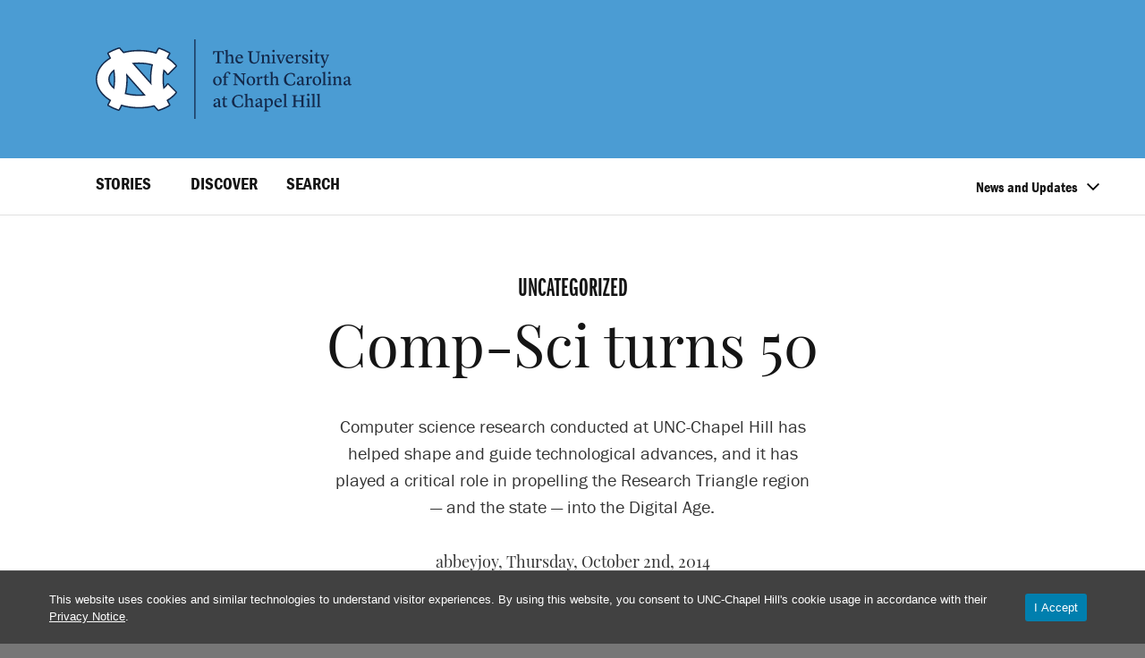

--- FILE ---
content_type: text/html; charset=UTF-8
request_url: https://www.unc.edu/posts/2014/10/02/comp-sci-turns-50/
body_size: 39403
content:
<!DOCTYPE html><html lang="en-US"><head><meta charset="UTF-8"><script type="text/javascript">(window.NREUM||(NREUM={})).init={ajax:{deny_list:["bam.nr-data.net"]},feature_flags:["soft_nav"]};(window.NREUM||(NREUM={})).loader_config={licenseKey:"NRJS-98c4da328252ac2fff4",applicationID:"603784308",browserID:"603891226"};;/*! For license information please see nr-loader-rum-1.308.0.min.js.LICENSE.txt */
(()=>{var e,t,r={163:(e,t,r)=>{"use strict";r.d(t,{j:()=>E});var n=r(384),i=r(1741);var a=r(2555);r(860).K7.genericEvents;const s="experimental.resources",o="register",c=e=>{if(!e||"string"!=typeof e)return!1;try{document.createDocumentFragment().querySelector(e)}catch{return!1}return!0};var d=r(2614),u=r(944),l=r(8122);const f="[data-nr-mask]",g=e=>(0,l.a)(e,(()=>{const e={feature_flags:[],experimental:{allow_registered_children:!1,resources:!1},mask_selector:"*",block_selector:"[data-nr-block]",mask_input_options:{color:!1,date:!1,"datetime-local":!1,email:!1,month:!1,number:!1,range:!1,search:!1,tel:!1,text:!1,time:!1,url:!1,week:!1,textarea:!1,select:!1,password:!0}};return{ajax:{deny_list:void 0,block_internal:!0,enabled:!0,autoStart:!0},api:{get allow_registered_children(){return e.feature_flags.includes(o)||e.experimental.allow_registered_children},set allow_registered_children(t){e.experimental.allow_registered_children=t},duplicate_registered_data:!1},browser_consent_mode:{enabled:!1},distributed_tracing:{enabled:void 0,exclude_newrelic_header:void 0,cors_use_newrelic_header:void 0,cors_use_tracecontext_headers:void 0,allowed_origins:void 0},get feature_flags(){return e.feature_flags},set feature_flags(t){e.feature_flags=t},generic_events:{enabled:!0,autoStart:!0},harvest:{interval:30},jserrors:{enabled:!0,autoStart:!0},logging:{enabled:!0,autoStart:!0},metrics:{enabled:!0,autoStart:!0},obfuscate:void 0,page_action:{enabled:!0},page_view_event:{enabled:!0,autoStart:!0},page_view_timing:{enabled:!0,autoStart:!0},performance:{capture_marks:!1,capture_measures:!1,capture_detail:!0,resources:{get enabled(){return e.feature_flags.includes(s)||e.experimental.resources},set enabled(t){e.experimental.resources=t},asset_types:[],first_party_domains:[],ignore_newrelic:!0}},privacy:{cookies_enabled:!0},proxy:{assets:void 0,beacon:void 0},session:{expiresMs:d.wk,inactiveMs:d.BB},session_replay:{autoStart:!0,enabled:!1,preload:!1,sampling_rate:10,error_sampling_rate:100,collect_fonts:!1,inline_images:!1,fix_stylesheets:!0,mask_all_inputs:!0,get mask_text_selector(){return e.mask_selector},set mask_text_selector(t){c(t)?e.mask_selector="".concat(t,",").concat(f):""===t||null===t?e.mask_selector=f:(0,u.R)(5,t)},get block_class(){return"nr-block"},get ignore_class(){return"nr-ignore"},get mask_text_class(){return"nr-mask"},get block_selector(){return e.block_selector},set block_selector(t){c(t)?e.block_selector+=",".concat(t):""!==t&&(0,u.R)(6,t)},get mask_input_options(){return e.mask_input_options},set mask_input_options(t){t&&"object"==typeof t?e.mask_input_options={...t,password:!0}:(0,u.R)(7,t)}},session_trace:{enabled:!0,autoStart:!0},soft_navigations:{enabled:!0,autoStart:!0},spa:{enabled:!0,autoStart:!0},ssl:void 0,user_actions:{enabled:!0,elementAttributes:["id","className","tagName","type"]}}})());var p=r(6154),m=r(9324);let h=0;const v={buildEnv:m.F3,distMethod:m.Xs,version:m.xv,originTime:p.WN},b={consented:!1},y={appMetadata:{},get consented(){return this.session?.state?.consent||b.consented},set consented(e){b.consented=e},customTransaction:void 0,denyList:void 0,disabled:!1,harvester:void 0,isolatedBacklog:!1,isRecording:!1,loaderType:void 0,maxBytes:3e4,obfuscator:void 0,onerror:void 0,ptid:void 0,releaseIds:{},session:void 0,timeKeeper:void 0,registeredEntities:[],jsAttributesMetadata:{bytes:0},get harvestCount(){return++h}},_=e=>{const t=(0,l.a)(e,y),r=Object.keys(v).reduce((e,t)=>(e[t]={value:v[t],writable:!1,configurable:!0,enumerable:!0},e),{});return Object.defineProperties(t,r)};var w=r(5701);const x=e=>{const t=e.startsWith("http");e+="/",r.p=t?e:"https://"+e};var R=r(7836),k=r(3241);const A={accountID:void 0,trustKey:void 0,agentID:void 0,licenseKey:void 0,applicationID:void 0,xpid:void 0},S=e=>(0,l.a)(e,A),T=new Set;function E(e,t={},r,s){let{init:o,info:c,loader_config:d,runtime:u={},exposed:l=!0}=t;if(!c){const e=(0,n.pV)();o=e.init,c=e.info,d=e.loader_config}e.init=g(o||{}),e.loader_config=S(d||{}),c.jsAttributes??={},p.bv&&(c.jsAttributes.isWorker=!0),e.info=(0,a.D)(c);const f=e.init,m=[c.beacon,c.errorBeacon];T.has(e.agentIdentifier)||(f.proxy.assets&&(x(f.proxy.assets),m.push(f.proxy.assets)),f.proxy.beacon&&m.push(f.proxy.beacon),e.beacons=[...m],function(e){const t=(0,n.pV)();Object.getOwnPropertyNames(i.W.prototype).forEach(r=>{const n=i.W.prototype[r];if("function"!=typeof n||"constructor"===n)return;let a=t[r];e[r]&&!1!==e.exposed&&"micro-agent"!==e.runtime?.loaderType&&(t[r]=(...t)=>{const n=e[r](...t);return a?a(...t):n})})}(e),(0,n.US)("activatedFeatures",w.B)),u.denyList=[...f.ajax.deny_list||[],...f.ajax.block_internal?m:[]],u.ptid=e.agentIdentifier,u.loaderType=r,e.runtime=_(u),T.has(e.agentIdentifier)||(e.ee=R.ee.get(e.agentIdentifier),e.exposed=l,(0,k.W)({agentIdentifier:e.agentIdentifier,drained:!!w.B?.[e.agentIdentifier],type:"lifecycle",name:"initialize",feature:void 0,data:e.config})),T.add(e.agentIdentifier)}},384:(e,t,r)=>{"use strict";r.d(t,{NT:()=>s,US:()=>u,Zm:()=>o,bQ:()=>d,dV:()=>c,pV:()=>l});var n=r(6154),i=r(1863),a=r(1910);const s={beacon:"bam.nr-data.net",errorBeacon:"bam.nr-data.net"};function o(){return n.gm.NREUM||(n.gm.NREUM={}),void 0===n.gm.newrelic&&(n.gm.newrelic=n.gm.NREUM),n.gm.NREUM}function c(){let e=o();return e.o||(e.o={ST:n.gm.setTimeout,SI:n.gm.setImmediate||n.gm.setInterval,CT:n.gm.clearTimeout,XHR:n.gm.XMLHttpRequest,REQ:n.gm.Request,EV:n.gm.Event,PR:n.gm.Promise,MO:n.gm.MutationObserver,FETCH:n.gm.fetch,WS:n.gm.WebSocket},(0,a.i)(...Object.values(e.o))),e}function d(e,t){let r=o();r.initializedAgents??={},t.initializedAt={ms:(0,i.t)(),date:new Date},r.initializedAgents[e]=t}function u(e,t){o()[e]=t}function l(){return function(){let e=o();const t=e.info||{};e.info={beacon:s.beacon,errorBeacon:s.errorBeacon,...t}}(),function(){let e=o();const t=e.init||{};e.init={...t}}(),c(),function(){let e=o();const t=e.loader_config||{};e.loader_config={...t}}(),o()}},782:(e,t,r)=>{"use strict";r.d(t,{T:()=>n});const n=r(860).K7.pageViewTiming},860:(e,t,r)=>{"use strict";r.d(t,{$J:()=>u,K7:()=>c,P3:()=>d,XX:()=>i,Yy:()=>o,df:()=>a,qY:()=>n,v4:()=>s});const n="events",i="jserrors",a="browser/blobs",s="rum",o="browser/logs",c={ajax:"ajax",genericEvents:"generic_events",jserrors:i,logging:"logging",metrics:"metrics",pageAction:"page_action",pageViewEvent:"page_view_event",pageViewTiming:"page_view_timing",sessionReplay:"session_replay",sessionTrace:"session_trace",softNav:"soft_navigations",spa:"spa"},d={[c.pageViewEvent]:1,[c.pageViewTiming]:2,[c.metrics]:3,[c.jserrors]:4,[c.spa]:5,[c.ajax]:6,[c.sessionTrace]:7,[c.softNav]:8,[c.sessionReplay]:9,[c.logging]:10,[c.genericEvents]:11},u={[c.pageViewEvent]:s,[c.pageViewTiming]:n,[c.ajax]:n,[c.spa]:n,[c.softNav]:n,[c.metrics]:i,[c.jserrors]:i,[c.sessionTrace]:a,[c.sessionReplay]:a,[c.logging]:o,[c.genericEvents]:"ins"}},944:(e,t,r)=>{"use strict";r.d(t,{R:()=>i});var n=r(3241);function i(e,t){"function"==typeof console.debug&&(console.debug("New Relic Warning: https://github.com/newrelic/newrelic-browser-agent/blob/main/docs/warning-codes.md#".concat(e),t),(0,n.W)({agentIdentifier:null,drained:null,type:"data",name:"warn",feature:"warn",data:{code:e,secondary:t}}))}},1687:(e,t,r)=>{"use strict";r.d(t,{Ak:()=>d,Ze:()=>f,x3:()=>u});var n=r(3241),i=r(7836),a=r(3606),s=r(860),o=r(2646);const c={};function d(e,t){const r={staged:!1,priority:s.P3[t]||0};l(e),c[e].get(t)||c[e].set(t,r)}function u(e,t){e&&c[e]&&(c[e].get(t)&&c[e].delete(t),p(e,t,!1),c[e].size&&g(e))}function l(e){if(!e)throw new Error("agentIdentifier required");c[e]||(c[e]=new Map)}function f(e="",t="feature",r=!1){if(l(e),!e||!c[e].get(t)||r)return p(e,t);c[e].get(t).staged=!0,g(e)}function g(e){const t=Array.from(c[e]);t.every(([e,t])=>t.staged)&&(t.sort((e,t)=>e[1].priority-t[1].priority),t.forEach(([t])=>{c[e].delete(t),p(e,t)}))}function p(e,t,r=!0){const s=e?i.ee.get(e):i.ee,c=a.i.handlers;if(!s.aborted&&s.backlog&&c){if((0,n.W)({agentIdentifier:e,type:"lifecycle",name:"drain",feature:t}),r){const e=s.backlog[t],r=c[t];if(r){for(let t=0;e&&t<e.length;++t)m(e[t],r);Object.entries(r).forEach(([e,t])=>{Object.values(t||{}).forEach(t=>{t[0]?.on&&t[0]?.context()instanceof o.y&&t[0].on(e,t[1])})})}}s.isolatedBacklog||delete c[t],s.backlog[t]=null,s.emit("drain-"+t,[])}}function m(e,t){var r=e[1];Object.values(t[r]||{}).forEach(t=>{var r=e[0];if(t[0]===r){var n=t[1],i=e[3],a=e[2];n.apply(i,a)}})}},1738:(e,t,r)=>{"use strict";r.d(t,{U:()=>g,Y:()=>f});var n=r(3241),i=r(9908),a=r(1863),s=r(944),o=r(5701),c=r(3969),d=r(8362),u=r(860),l=r(4261);function f(e,t,r,a){const f=a||r;!f||f[e]&&f[e]!==d.d.prototype[e]||(f[e]=function(){(0,i.p)(c.xV,["API/"+e+"/called"],void 0,u.K7.metrics,r.ee),(0,n.W)({agentIdentifier:r.agentIdentifier,drained:!!o.B?.[r.agentIdentifier],type:"data",name:"api",feature:l.Pl+e,data:{}});try{return t.apply(this,arguments)}catch(e){(0,s.R)(23,e)}})}function g(e,t,r,n,s){const o=e.info;null===r?delete o.jsAttributes[t]:o.jsAttributes[t]=r,(s||null===r)&&(0,i.p)(l.Pl+n,[(0,a.t)(),t,r],void 0,"session",e.ee)}},1741:(e,t,r)=>{"use strict";r.d(t,{W:()=>a});var n=r(944),i=r(4261);class a{#e(e,...t){if(this[e]!==a.prototype[e])return this[e](...t);(0,n.R)(35,e)}addPageAction(e,t){return this.#e(i.hG,e,t)}register(e){return this.#e(i.eY,e)}recordCustomEvent(e,t){return this.#e(i.fF,e,t)}setPageViewName(e,t){return this.#e(i.Fw,e,t)}setCustomAttribute(e,t,r){return this.#e(i.cD,e,t,r)}noticeError(e,t){return this.#e(i.o5,e,t)}setUserId(e,t=!1){return this.#e(i.Dl,e,t)}setApplicationVersion(e){return this.#e(i.nb,e)}setErrorHandler(e){return this.#e(i.bt,e)}addRelease(e,t){return this.#e(i.k6,e,t)}log(e,t){return this.#e(i.$9,e,t)}start(){return this.#e(i.d3)}finished(e){return this.#e(i.BL,e)}recordReplay(){return this.#e(i.CH)}pauseReplay(){return this.#e(i.Tb)}addToTrace(e){return this.#e(i.U2,e)}setCurrentRouteName(e){return this.#e(i.PA,e)}interaction(e){return this.#e(i.dT,e)}wrapLogger(e,t,r){return this.#e(i.Wb,e,t,r)}measure(e,t){return this.#e(i.V1,e,t)}consent(e){return this.#e(i.Pv,e)}}},1863:(e,t,r)=>{"use strict";function n(){return Math.floor(performance.now())}r.d(t,{t:()=>n})},1910:(e,t,r)=>{"use strict";r.d(t,{i:()=>a});var n=r(944);const i=new Map;function a(...e){return e.every(e=>{if(i.has(e))return i.get(e);const t="function"==typeof e?e.toString():"",r=t.includes("[native code]"),a=t.includes("nrWrapper");return r||a||(0,n.R)(64,e?.name||t),i.set(e,r),r})}},2555:(e,t,r)=>{"use strict";r.d(t,{D:()=>o,f:()=>s});var n=r(384),i=r(8122);const a={beacon:n.NT.beacon,errorBeacon:n.NT.errorBeacon,licenseKey:void 0,applicationID:void 0,sa:void 0,queueTime:void 0,applicationTime:void 0,ttGuid:void 0,user:void 0,account:void 0,product:void 0,extra:void 0,jsAttributes:{},userAttributes:void 0,atts:void 0,transactionName:void 0,tNamePlain:void 0};function s(e){try{return!!e.licenseKey&&!!e.errorBeacon&&!!e.applicationID}catch(e){return!1}}const o=e=>(0,i.a)(e,a)},2614:(e,t,r)=>{"use strict";r.d(t,{BB:()=>s,H3:()=>n,g:()=>d,iL:()=>c,tS:()=>o,uh:()=>i,wk:()=>a});const n="NRBA",i="SESSION",a=144e5,s=18e5,o={STARTED:"session-started",PAUSE:"session-pause",RESET:"session-reset",RESUME:"session-resume",UPDATE:"session-update"},c={SAME_TAB:"same-tab",CROSS_TAB:"cross-tab"},d={OFF:0,FULL:1,ERROR:2}},2646:(e,t,r)=>{"use strict";r.d(t,{y:()=>n});class n{constructor(e){this.contextId=e}}},2843:(e,t,r)=>{"use strict";r.d(t,{G:()=>a,u:()=>i});var n=r(3878);function i(e,t=!1,r,i){(0,n.DD)("visibilitychange",function(){if(t)return void("hidden"===document.visibilityState&&e());e(document.visibilityState)},r,i)}function a(e,t,r){(0,n.sp)("pagehide",e,t,r)}},3241:(e,t,r)=>{"use strict";r.d(t,{W:()=>a});var n=r(6154);const i="newrelic";function a(e={}){try{n.gm.dispatchEvent(new CustomEvent(i,{detail:e}))}catch(e){}}},3606:(e,t,r)=>{"use strict";r.d(t,{i:()=>a});var n=r(9908);a.on=s;var i=a.handlers={};function a(e,t,r,a){s(a||n.d,i,e,t,r)}function s(e,t,r,i,a){a||(a="feature"),e||(e=n.d);var s=t[a]=t[a]||{};(s[r]=s[r]||[]).push([e,i])}},3878:(e,t,r)=>{"use strict";function n(e,t){return{capture:e,passive:!1,signal:t}}function i(e,t,r=!1,i){window.addEventListener(e,t,n(r,i))}function a(e,t,r=!1,i){document.addEventListener(e,t,n(r,i))}r.d(t,{DD:()=>a,jT:()=>n,sp:()=>i})},3969:(e,t,r)=>{"use strict";r.d(t,{TZ:()=>n,XG:()=>o,rs:()=>i,xV:()=>s,z_:()=>a});const n=r(860).K7.metrics,i="sm",a="cm",s="storeSupportabilityMetrics",o="storeEventMetrics"},4234:(e,t,r)=>{"use strict";r.d(t,{W:()=>a});var n=r(7836),i=r(1687);class a{constructor(e,t){this.agentIdentifier=e,this.ee=n.ee.get(e),this.featureName=t,this.blocked=!1}deregisterDrain(){(0,i.x3)(this.agentIdentifier,this.featureName)}}},4261:(e,t,r)=>{"use strict";r.d(t,{$9:()=>d,BL:()=>o,CH:()=>g,Dl:()=>_,Fw:()=>y,PA:()=>h,Pl:()=>n,Pv:()=>k,Tb:()=>l,U2:()=>a,V1:()=>R,Wb:()=>x,bt:()=>b,cD:()=>v,d3:()=>w,dT:()=>c,eY:()=>p,fF:()=>f,hG:()=>i,k6:()=>s,nb:()=>m,o5:()=>u});const n="api-",i="addPageAction",a="addToTrace",s="addRelease",o="finished",c="interaction",d="log",u="noticeError",l="pauseReplay",f="recordCustomEvent",g="recordReplay",p="register",m="setApplicationVersion",h="setCurrentRouteName",v="setCustomAttribute",b="setErrorHandler",y="setPageViewName",_="setUserId",w="start",x="wrapLogger",R="measure",k="consent"},5289:(e,t,r)=>{"use strict";r.d(t,{GG:()=>s,Qr:()=>c,sB:()=>o});var n=r(3878),i=r(6389);function a(){return"undefined"==typeof document||"complete"===document.readyState}function s(e,t){if(a())return e();const r=(0,i.J)(e),s=setInterval(()=>{a()&&(clearInterval(s),r())},500);(0,n.sp)("load",r,t)}function o(e){if(a())return e();(0,n.DD)("DOMContentLoaded",e)}function c(e){if(a())return e();(0,n.sp)("popstate",e)}},5607:(e,t,r)=>{"use strict";r.d(t,{W:()=>n});const n=(0,r(9566).bz)()},5701:(e,t,r)=>{"use strict";r.d(t,{B:()=>a,t:()=>s});var n=r(3241);const i=new Set,a={};function s(e,t){const r=t.agentIdentifier;a[r]??={},e&&"object"==typeof e&&(i.has(r)||(t.ee.emit("rumresp",[e]),a[r]=e,i.add(r),(0,n.W)({agentIdentifier:r,loaded:!0,drained:!0,type:"lifecycle",name:"load",feature:void 0,data:e})))}},6154:(e,t,r)=>{"use strict";r.d(t,{OF:()=>c,RI:()=>i,WN:()=>u,bv:()=>a,eN:()=>l,gm:()=>s,mw:()=>o,sb:()=>d});var n=r(1863);const i="undefined"!=typeof window&&!!window.document,a="undefined"!=typeof WorkerGlobalScope&&("undefined"!=typeof self&&self instanceof WorkerGlobalScope&&self.navigator instanceof WorkerNavigator||"undefined"!=typeof globalThis&&globalThis instanceof WorkerGlobalScope&&globalThis.navigator instanceof WorkerNavigator),s=i?window:"undefined"!=typeof WorkerGlobalScope&&("undefined"!=typeof self&&self instanceof WorkerGlobalScope&&self||"undefined"!=typeof globalThis&&globalThis instanceof WorkerGlobalScope&&globalThis),o=Boolean("hidden"===s?.document?.visibilityState),c=/iPad|iPhone|iPod/.test(s.navigator?.userAgent),d=c&&"undefined"==typeof SharedWorker,u=((()=>{const e=s.navigator?.userAgent?.match(/Firefox[/\s](\d+\.\d+)/);Array.isArray(e)&&e.length>=2&&e[1]})(),Date.now()-(0,n.t)()),l=()=>"undefined"!=typeof PerformanceNavigationTiming&&s?.performance?.getEntriesByType("navigation")?.[0]?.responseStart},6389:(e,t,r)=>{"use strict";function n(e,t=500,r={}){const n=r?.leading||!1;let i;return(...r)=>{n&&void 0===i&&(e.apply(this,r),i=setTimeout(()=>{i=clearTimeout(i)},t)),n||(clearTimeout(i),i=setTimeout(()=>{e.apply(this,r)},t))}}function i(e){let t=!1;return(...r)=>{t||(t=!0,e.apply(this,r))}}r.d(t,{J:()=>i,s:()=>n})},6630:(e,t,r)=>{"use strict";r.d(t,{T:()=>n});const n=r(860).K7.pageViewEvent},7699:(e,t,r)=>{"use strict";r.d(t,{It:()=>a,KC:()=>o,No:()=>i,qh:()=>s});var n=r(860);const i=16e3,a=1e6,s="SESSION_ERROR",o={[n.K7.logging]:!0,[n.K7.genericEvents]:!1,[n.K7.jserrors]:!1,[n.K7.ajax]:!1}},7836:(e,t,r)=>{"use strict";r.d(t,{P:()=>o,ee:()=>c});var n=r(384),i=r(8990),a=r(2646),s=r(5607);const o="nr@context:".concat(s.W),c=function e(t,r){var n={},s={},u={},l=!1;try{l=16===r.length&&d.initializedAgents?.[r]?.runtime.isolatedBacklog}catch(e){}var f={on:p,addEventListener:p,removeEventListener:function(e,t){var r=n[e];if(!r)return;for(var i=0;i<r.length;i++)r[i]===t&&r.splice(i,1)},emit:function(e,r,n,i,a){!1!==a&&(a=!0);if(c.aborted&&!i)return;t&&a&&t.emit(e,r,n);var o=g(n);m(e).forEach(e=>{e.apply(o,r)});var d=v()[s[e]];d&&d.push([f,e,r,o]);return o},get:h,listeners:m,context:g,buffer:function(e,t){const r=v();if(t=t||"feature",f.aborted)return;Object.entries(e||{}).forEach(([e,n])=>{s[n]=t,t in r||(r[t]=[])})},abort:function(){f._aborted=!0,Object.keys(f.backlog).forEach(e=>{delete f.backlog[e]})},isBuffering:function(e){return!!v()[s[e]]},debugId:r,backlog:l?{}:t&&"object"==typeof t.backlog?t.backlog:{},isolatedBacklog:l};return Object.defineProperty(f,"aborted",{get:()=>{let e=f._aborted||!1;return e||(t&&(e=t.aborted),e)}}),f;function g(e){return e&&e instanceof a.y?e:e?(0,i.I)(e,o,()=>new a.y(o)):new a.y(o)}function p(e,t){n[e]=m(e).concat(t)}function m(e){return n[e]||[]}function h(t){return u[t]=u[t]||e(f,t)}function v(){return f.backlog}}(void 0,"globalEE"),d=(0,n.Zm)();d.ee||(d.ee=c)},8122:(e,t,r)=>{"use strict";r.d(t,{a:()=>i});var n=r(944);function i(e,t){try{if(!e||"object"!=typeof e)return(0,n.R)(3);if(!t||"object"!=typeof t)return(0,n.R)(4);const r=Object.create(Object.getPrototypeOf(t),Object.getOwnPropertyDescriptors(t)),a=0===Object.keys(r).length?e:r;for(let s in a)if(void 0!==e[s])try{if(null===e[s]){r[s]=null;continue}Array.isArray(e[s])&&Array.isArray(t[s])?r[s]=Array.from(new Set([...e[s],...t[s]])):"object"==typeof e[s]&&"object"==typeof t[s]?r[s]=i(e[s],t[s]):r[s]=e[s]}catch(e){r[s]||(0,n.R)(1,e)}return r}catch(e){(0,n.R)(2,e)}}},8362:(e,t,r)=>{"use strict";r.d(t,{d:()=>a});var n=r(9566),i=r(1741);class a extends i.W{agentIdentifier=(0,n.LA)(16)}},8374:(e,t,r)=>{r.nc=(()=>{try{return document?.currentScript?.nonce}catch(e){}return""})()},8990:(e,t,r)=>{"use strict";r.d(t,{I:()=>i});var n=Object.prototype.hasOwnProperty;function i(e,t,r){if(n.call(e,t))return e[t];var i=r();if(Object.defineProperty&&Object.keys)try{return Object.defineProperty(e,t,{value:i,writable:!0,enumerable:!1}),i}catch(e){}return e[t]=i,i}},9324:(e,t,r)=>{"use strict";r.d(t,{F3:()=>i,Xs:()=>a,xv:()=>n});const n="1.308.0",i="PROD",a="CDN"},9566:(e,t,r)=>{"use strict";r.d(t,{LA:()=>o,bz:()=>s});var n=r(6154);const i="xxxxxxxx-xxxx-4xxx-yxxx-xxxxxxxxxxxx";function a(e,t){return e?15&e[t]:16*Math.random()|0}function s(){const e=n.gm?.crypto||n.gm?.msCrypto;let t,r=0;return e&&e.getRandomValues&&(t=e.getRandomValues(new Uint8Array(30))),i.split("").map(e=>"x"===e?a(t,r++).toString(16):"y"===e?(3&a()|8).toString(16):e).join("")}function o(e){const t=n.gm?.crypto||n.gm?.msCrypto;let r,i=0;t&&t.getRandomValues&&(r=t.getRandomValues(new Uint8Array(e)));const s=[];for(var o=0;o<e;o++)s.push(a(r,i++).toString(16));return s.join("")}},9908:(e,t,r)=>{"use strict";r.d(t,{d:()=>n,p:()=>i});var n=r(7836).ee.get("handle");function i(e,t,r,i,a){a?(a.buffer([e],i),a.emit(e,t,r)):(n.buffer([e],i),n.emit(e,t,r))}}},n={};function i(e){var t=n[e];if(void 0!==t)return t.exports;var a=n[e]={exports:{}};return r[e](a,a.exports,i),a.exports}i.m=r,i.d=(e,t)=>{for(var r in t)i.o(t,r)&&!i.o(e,r)&&Object.defineProperty(e,r,{enumerable:!0,get:t[r]})},i.f={},i.e=e=>Promise.all(Object.keys(i.f).reduce((t,r)=>(i.f[r](e,t),t),[])),i.u=e=>"nr-rum-1.308.0.min.js",i.o=(e,t)=>Object.prototype.hasOwnProperty.call(e,t),e={},t="NRBA-1.308.0.PROD:",i.l=(r,n,a,s)=>{if(e[r])e[r].push(n);else{var o,c;if(void 0!==a)for(var d=document.getElementsByTagName("script"),u=0;u<d.length;u++){var l=d[u];if(l.getAttribute("src")==r||l.getAttribute("data-webpack")==t+a){o=l;break}}if(!o){c=!0;var f={296:"sha512-+MIMDsOcckGXa1EdWHqFNv7P+JUkd5kQwCBr3KE6uCvnsBNUrdSt4a/3/L4j4TxtnaMNjHpza2/erNQbpacJQA=="};(o=document.createElement("script")).charset="utf-8",i.nc&&o.setAttribute("nonce",i.nc),o.setAttribute("data-webpack",t+a),o.src=r,0!==o.src.indexOf(window.location.origin+"/")&&(o.crossOrigin="anonymous"),f[s]&&(o.integrity=f[s])}e[r]=[n];var g=(t,n)=>{o.onerror=o.onload=null,clearTimeout(p);var i=e[r];if(delete e[r],o.parentNode&&o.parentNode.removeChild(o),i&&i.forEach(e=>e(n)),t)return t(n)},p=setTimeout(g.bind(null,void 0,{type:"timeout",target:o}),12e4);o.onerror=g.bind(null,o.onerror),o.onload=g.bind(null,o.onload),c&&document.head.appendChild(o)}},i.r=e=>{"undefined"!=typeof Symbol&&Symbol.toStringTag&&Object.defineProperty(e,Symbol.toStringTag,{value:"Module"}),Object.defineProperty(e,"__esModule",{value:!0})},i.p="https://js-agent.newrelic.com/",(()=>{var e={374:0,840:0};i.f.j=(t,r)=>{var n=i.o(e,t)?e[t]:void 0;if(0!==n)if(n)r.push(n[2]);else{var a=new Promise((r,i)=>n=e[t]=[r,i]);r.push(n[2]=a);var s=i.p+i.u(t),o=new Error;i.l(s,r=>{if(i.o(e,t)&&(0!==(n=e[t])&&(e[t]=void 0),n)){var a=r&&("load"===r.type?"missing":r.type),s=r&&r.target&&r.target.src;o.message="Loading chunk "+t+" failed: ("+a+": "+s+")",o.name="ChunkLoadError",o.type=a,o.request=s,n[1](o)}},"chunk-"+t,t)}};var t=(t,r)=>{var n,a,[s,o,c]=r,d=0;if(s.some(t=>0!==e[t])){for(n in o)i.o(o,n)&&(i.m[n]=o[n]);if(c)c(i)}for(t&&t(r);d<s.length;d++)a=s[d],i.o(e,a)&&e[a]&&e[a][0](),e[a]=0},r=self["webpackChunk:NRBA-1.308.0.PROD"]=self["webpackChunk:NRBA-1.308.0.PROD"]||[];r.forEach(t.bind(null,0)),r.push=t.bind(null,r.push.bind(r))})(),(()=>{"use strict";i(8374);var e=i(8362),t=i(860);const r=Object.values(t.K7);var n=i(163);var a=i(9908),s=i(1863),o=i(4261),c=i(1738);var d=i(1687),u=i(4234),l=i(5289),f=i(6154),g=i(944),p=i(384);const m=e=>f.RI&&!0===e?.privacy.cookies_enabled;function h(e){return!!(0,p.dV)().o.MO&&m(e)&&!0===e?.session_trace.enabled}var v=i(6389),b=i(7699);class y extends u.W{constructor(e,t){super(e.agentIdentifier,t),this.agentRef=e,this.abortHandler=void 0,this.featAggregate=void 0,this.loadedSuccessfully=void 0,this.onAggregateImported=new Promise(e=>{this.loadedSuccessfully=e}),this.deferred=Promise.resolve(),!1===e.init[this.featureName].autoStart?this.deferred=new Promise((t,r)=>{this.ee.on("manual-start-all",(0,v.J)(()=>{(0,d.Ak)(e.agentIdentifier,this.featureName),t()}))}):(0,d.Ak)(e.agentIdentifier,t)}importAggregator(e,t,r={}){if(this.featAggregate)return;const n=async()=>{let n;await this.deferred;try{if(m(e.init)){const{setupAgentSession:t}=await i.e(296).then(i.bind(i,3305));n=t(e)}}catch(e){(0,g.R)(20,e),this.ee.emit("internal-error",[e]),(0,a.p)(b.qh,[e],void 0,this.featureName,this.ee)}try{if(!this.#t(this.featureName,n,e.init))return(0,d.Ze)(this.agentIdentifier,this.featureName),void this.loadedSuccessfully(!1);const{Aggregate:i}=await t();this.featAggregate=new i(e,r),e.runtime.harvester.initializedAggregates.push(this.featAggregate),this.loadedSuccessfully(!0)}catch(e){(0,g.R)(34,e),this.abortHandler?.(),(0,d.Ze)(this.agentIdentifier,this.featureName,!0),this.loadedSuccessfully(!1),this.ee&&this.ee.abort()}};f.RI?(0,l.GG)(()=>n(),!0):n()}#t(e,r,n){if(this.blocked)return!1;switch(e){case t.K7.sessionReplay:return h(n)&&!!r;case t.K7.sessionTrace:return!!r;default:return!0}}}var _=i(6630),w=i(2614),x=i(3241);class R extends y{static featureName=_.T;constructor(e){var t;super(e,_.T),this.setupInspectionEvents(e.agentIdentifier),t=e,(0,c.Y)(o.Fw,function(e,r){"string"==typeof e&&("/"!==e.charAt(0)&&(e="/"+e),t.runtime.customTransaction=(r||"http://custom.transaction")+e,(0,a.p)(o.Pl+o.Fw,[(0,s.t)()],void 0,void 0,t.ee))},t),this.importAggregator(e,()=>i.e(296).then(i.bind(i,3943)))}setupInspectionEvents(e){const t=(t,r)=>{t&&(0,x.W)({agentIdentifier:e,timeStamp:t.timeStamp,loaded:"complete"===t.target.readyState,type:"window",name:r,data:t.target.location+""})};(0,l.sB)(e=>{t(e,"DOMContentLoaded")}),(0,l.GG)(e=>{t(e,"load")}),(0,l.Qr)(e=>{t(e,"navigate")}),this.ee.on(w.tS.UPDATE,(t,r)=>{(0,x.W)({agentIdentifier:e,type:"lifecycle",name:"session",data:r})})}}class k extends e.d{constructor(e){var t;(super(),f.gm)?(this.features={},(0,p.bQ)(this.agentIdentifier,this),this.desiredFeatures=new Set(e.features||[]),this.desiredFeatures.add(R),(0,n.j)(this,e,e.loaderType||"agent"),t=this,(0,c.Y)(o.cD,function(e,r,n=!1){if("string"==typeof e){if(["string","number","boolean"].includes(typeof r)||null===r)return(0,c.U)(t,e,r,o.cD,n);(0,g.R)(40,typeof r)}else(0,g.R)(39,typeof e)},t),function(e){(0,c.Y)(o.Dl,function(t,r=!1){if("string"!=typeof t&&null!==t)return void(0,g.R)(41,typeof t);const n=e.info.jsAttributes["enduser.id"];r&&null!=n&&n!==t?(0,a.p)(o.Pl+"setUserIdAndResetSession",[t],void 0,"session",e.ee):(0,c.U)(e,"enduser.id",t,o.Dl,!0)},e)}(this),function(e){(0,c.Y)(o.nb,function(t){if("string"==typeof t||null===t)return(0,c.U)(e,"application.version",t,o.nb,!1);(0,g.R)(42,typeof t)},e)}(this),function(e){(0,c.Y)(o.d3,function(){e.ee.emit("manual-start-all")},e)}(this),function(e){(0,c.Y)(o.Pv,function(t=!0){if("boolean"==typeof t){if((0,a.p)(o.Pl+o.Pv,[t],void 0,"session",e.ee),e.runtime.consented=t,t){const t=e.features.page_view_event;t.onAggregateImported.then(e=>{const r=t.featAggregate;e&&!r.sentRum&&r.sendRum()})}}else(0,g.R)(65,typeof t)},e)}(this),this.run()):(0,g.R)(21)}get config(){return{info:this.info,init:this.init,loader_config:this.loader_config,runtime:this.runtime}}get api(){return this}run(){try{const e=function(e){const t={};return r.forEach(r=>{t[r]=!!e[r]?.enabled}),t}(this.init),n=[...this.desiredFeatures];n.sort((e,r)=>t.P3[e.featureName]-t.P3[r.featureName]),n.forEach(r=>{if(!e[r.featureName]&&r.featureName!==t.K7.pageViewEvent)return;if(r.featureName===t.K7.spa)return void(0,g.R)(67);const n=function(e){switch(e){case t.K7.ajax:return[t.K7.jserrors];case t.K7.sessionTrace:return[t.K7.ajax,t.K7.pageViewEvent];case t.K7.sessionReplay:return[t.K7.sessionTrace];case t.K7.pageViewTiming:return[t.K7.pageViewEvent];default:return[]}}(r.featureName).filter(e=>!(e in this.features));n.length>0&&(0,g.R)(36,{targetFeature:r.featureName,missingDependencies:n}),this.features[r.featureName]=new r(this)})}catch(e){(0,g.R)(22,e);for(const e in this.features)this.features[e].abortHandler?.();const t=(0,p.Zm)();delete t.initializedAgents[this.agentIdentifier]?.features,delete this.sharedAggregator;return t.ee.get(this.agentIdentifier).abort(),!1}}}var A=i(2843),S=i(782);class T extends y{static featureName=S.T;constructor(e){super(e,S.T),f.RI&&((0,A.u)(()=>(0,a.p)("docHidden",[(0,s.t)()],void 0,S.T,this.ee),!0),(0,A.G)(()=>(0,a.p)("winPagehide",[(0,s.t)()],void 0,S.T,this.ee)),this.importAggregator(e,()=>i.e(296).then(i.bind(i,2117))))}}var E=i(3969);class I extends y{static featureName=E.TZ;constructor(e){super(e,E.TZ),f.RI&&document.addEventListener("securitypolicyviolation",e=>{(0,a.p)(E.xV,["Generic/CSPViolation/Detected"],void 0,this.featureName,this.ee)}),this.importAggregator(e,()=>i.e(296).then(i.bind(i,9623)))}}new k({features:[R,T,I],loaderType:"lite"})})()})();</script><meta name="HandheldFriendly" content="true"/><meta name="viewport" content="width=device-width, initial-scale=1"><title>Comp-Sci turns 50 - The University of North Carolina at Chapel Hill</title><link rel="profile" href="http://gmpg.org/xfn/11"/><link rel="pingback" href="https://www.unc.edu/xmlrpc.php"/><link rel="apple-touch-icon" sizes="180x180" href="/wp-content/themes/unc/assets/images/favicon/apple-touch-icon.png?v=jwLzlQrBRl"><link rel="icon" type="image/png" sizes="32x32" href="/wp-content/themes/unc/assets/images/favicon/favicon-32x32.png?v=jwLzlQrBRl"><link rel="icon" type="image/png" sizes="16x16" href="/wp-content/themes/unc/assets/images/favicon/favicon-16x16.png?v=jwLzlQrBRl"><link rel="manifest" href="/wp-content/themes/unc/assets/images/favicon/manifest.json?v=jwLzlQrBRl"><link rel="mask-icon" href="/wp-content/themes/unc/assets/images/favicon/safari-pinned-tab.svg?v=jwLzlQrBRl" color="#4B9CD3"><link rel="shortcut icon" href="/wp-content/themes/unc/assets/images/favicon/favicon.ico?v=jwLzlQrBRl"><meta name="msapplication-config" content="/wp-content/themes/unc/assets/images/favicon/browserconfig.xml?v=jwLzlQrBRl"><meta name="theme-color" content="#4b9cd3"><meta name='robots' content='index, follow, max-image-preview:large, max-snippet:-1, max-video-preview:-1'/><style>img:is([sizes="auto" i], [sizes^="auto," i]) { contain-intrinsic-size: 3000px 1500px }</style><link rel="canonical" href="https://www.unc.edu/posts/2014/10/02/comp-sci-turns-50/"/><meta property="og:locale" content="en_US"/><meta property="og:type" content="article"/><meta property="og:title" content="Comp-Sci turns 50 - The University of North Carolina at Chapel Hill"/><meta property="og:description" content="Computer science research conducted at UNC-Chapel Hill has helped shape and guide technological advances, and it has played a critical role in propelling the Research Triangle region — and the state — into the Digital Age."/><meta property="og:url" content="https://www.unc.edu/posts/2014/10/02/comp-sci-turns-50/"/><meta property="og:site_name" content="The University of North Carolina at Chapel Hill"/><meta property="article:publisher" content="https://www.facebook.com/uncchapelhill/"/><meta property="article:published_time" content="2014-10-02T11:41:34+00:00"/><meta property="article:modified_time" content="2020-05-01T12:57:32+00:00"/><meta property="og:image" content="https://www.unc.edu/wp-content/uploads/2014/10/compsci_50_440.jpg"/><meta property="og:image:width" content="440"/><meta property="og:image:height" content="300"/><meta property="og:image:type" content="image/jpeg"/><meta name="author" content="abbeyjoy"/><meta name="twitter:card" content="summary_large_image"/><meta name="twitter:creator" content="@unc"/><meta name="twitter:site" content="@unc"/><meta name="twitter:label1" content="Written by"/><meta name="twitter:data1" content="abbeyjoy"/><meta name="twitter:label2" content="Est. reading time"/><meta name="twitter:data2" content="2 minutes"/><script type="application/ld+json" class="yoast-schema-graph">{"@context":"https://schema.org","@graph":[{"@type":"Article","@id":"https://www.unc.edu/posts/2014/10/02/comp-sci-turns-50/#article","isPartOf":{"@id":"https://www.unc.edu/posts/2014/10/02/comp-sci-turns-50/"},"author":{"name":"abbeyjoy","@id":"https://live-unc1.pantheonsite.io/#/schema/person/f939a19ece8b3af3fe24f49a4db63e50"},"headline":"Comp-Sci turns 50","datePublished":"2014-10-02T11:41:34+00:00","dateModified":"2020-05-01T12:57:32+00:00","mainEntityOfPage":{"@id":"https://www.unc.edu/posts/2014/10/02/comp-sci-turns-50/"},"wordCount":342,"publisher":{"@id":"https://live-unc1.pantheonsite.io/#organization"},"image":{"@id":"https://www.unc.edu/posts/2014/10/02/comp-sci-turns-50/#primaryimage"},"thumbnailUrl":"https://www.unc.edu/wp-content/uploads/2014/10/compsci_50_440.jpg","inLanguage":"en-US"},{"@type":"WebPage","@id":"https://www.unc.edu/posts/2014/10/02/comp-sci-turns-50/","url":"https://www.unc.edu/posts/2014/10/02/comp-sci-turns-50/","name":"Comp-Sci turns 50 - The University of North Carolina at Chapel Hill","isPartOf":{"@id":"https://live-unc1.pantheonsite.io/#website"},"primaryImageOfPage":{"@id":"https://www.unc.edu/posts/2014/10/02/comp-sci-turns-50/#primaryimage"},"image":{"@id":"https://www.unc.edu/posts/2014/10/02/comp-sci-turns-50/#primaryimage"},"thumbnailUrl":"https://www.unc.edu/wp-content/uploads/2014/10/compsci_50_440.jpg","datePublished":"2014-10-02T11:41:34+00:00","dateModified":"2020-05-01T12:57:32+00:00","breadcrumb":{"@id":"https://www.unc.edu/posts/2014/10/02/comp-sci-turns-50/#breadcrumb"},"inLanguage":"en-US","potentialAction":[{"@type":"ReadAction","target":["https://www.unc.edu/posts/2014/10/02/comp-sci-turns-50/"]}]},{"@type":"ImageObject","inLanguage":"en-US","@id":"https://www.unc.edu/posts/2014/10/02/comp-sci-turns-50/#primaryimage","url":"https://www.unc.edu/wp-content/uploads/2014/10/compsci_50_440.jpg","contentUrl":"https://www.unc.edu/wp-content/uploads/2014/10/compsci_50_440.jpg","width":440,"height":300,"caption":"The UNC-Chapel Hill Computer Science Department celebrates its 50th birthday this year."},{"@type":"BreadcrumbList","@id":"https://www.unc.edu/posts/2014/10/02/comp-sci-turns-50/#breadcrumb","itemListElement":[{"@type":"ListItem","position":1,"name":"Home","item":"https://www.unc.edu/"},{"@type":"ListItem","position":2,"name":"Comp-Sci turns 50"}]},{"@type":"WebSite","@id":"https://live-unc1.pantheonsite.io/#website","url":"https://live-unc1.pantheonsite.io/","name":"The University of North Carolina at Chapel Hill","description":"The University of North Carolina at Chapel Hill","publisher":{"@id":"https://live-unc1.pantheonsite.io/#organization"},"potentialAction":[{"@type":"SearchAction","target":{"@type":"EntryPoint","urlTemplate":"https://live-unc1.pantheonsite.io/?s={search_term_string}"},"query-input":{"@type":"PropertyValueSpecification","valueRequired":true,"valueName":"search_term_string"}}],"inLanguage":"en-US"},{"@type":"Organization","@id":"https://live-unc1.pantheonsite.io/#organization","name":"The University of North Carolina at Chapel Hill","url":"https://live-unc1.pantheonsite.io/","logo":{"@type":"ImageObject","inLanguage":"en-US","@id":"https://live-unc1.pantheonsite.io/#/schema/logo/image/","url":"https://www.unc.edu/wp-content/uploads/2025/11/University_Signature_White_Navy_rgb_h.svg","contentUrl":"https://www.unc.edu/wp-content/uploads/2025/11/University_Signature_White_Navy_rgb_h.svg","caption":"The University of North Carolina at Chapel Hill"},"image":{"@id":"https://live-unc1.pantheonsite.io/#/schema/logo/image/"},"sameAs":["https://www.facebook.com/uncchapelhill/","https://x.com/unc","https://www.instagram.com/uncchapelhill/","https://www.linkedin.com/school/3757","https://pinterest.com/uncchapelhill/","https://www.youtube.com/user/UNCChapelHill"]},{"@type":"Person","@id":"https://live-unc1.pantheonsite.io/#/schema/person/f939a19ece8b3af3fe24f49a4db63e50","name":"abbeyjoy","image":{"@type":"ImageObject","inLanguage":"en-US","@id":"https://live-unc1.pantheonsite.io/#/schema/person/image/","url":"https://secure.gravatar.com/avatar/cf8a5b0c0141c053bfaa67ee6c9a627ae0a834df7e43a1bcfdb1f765d7c13af7?s=96&d=mm&r=g","contentUrl":"https://secure.gravatar.com/avatar/cf8a5b0c0141c053bfaa67ee6c9a627ae0a834df7e43a1bcfdb1f765d7c13af7?s=96&d=mm&r=g","caption":"abbeyjoy"},"url":"https://www.unc.edu/posts/author/abbeyjoy/"}]}</script><link rel='dns-prefetch' href='//www.unc.edu'/><link rel='dns-prefetch' href='//www.youtube.com'/><link rel='dns-prefetch' href='//www.googletagmanager.com'/><link rel='dns-prefetch' href='//use.typekit.net'/><link rel="alternate" type="application/rss+xml" title="The University of North Carolina at Chapel Hill &raquo; Feed" href="https://www.unc.edu/feed/"/><link rel="alternate" type="application/rss+xml" title="The University of North Carolina at Chapel Hill &raquo; Comments Feed" href="https://www.unc.edu/comments/feed/"/><link rel='stylesheet' id='cookie-banner-custom-style-css' href='https://www.unc.edu/wp-content/plugins/unc-cookie-banner/./dist/cookie-banner.css' type='text/css' media='all'/><link rel='stylesheet' id='wp-block-library-css' href='https://www.unc.edu/wp-includes/css/dist/block-library/style.min.css' type='text/css' media='all'/><style id='classic-theme-styles-inline-css' type='text/css'>
/*! This file is auto-generated */
.wp-block-button__link{color:#fff;background-color:#32373c;border-radius:9999px;box-shadow:none;text-decoration:none;padding:calc(.667em + 2px) calc(1.333em + 2px);font-size:1.125em}.wp-block-file__button{background:#32373c;color:#fff;text-decoration:none}</style><style id='global-styles-inline-css' type='text/css'>
:root{--wp--preset--aspect-ratio--square: 1;--wp--preset--aspect-ratio--4-3: 4/3;--wp--preset--aspect-ratio--3-4: 3/4;--wp--preset--aspect-ratio--3-2: 3/2;--wp--preset--aspect-ratio--2-3: 2/3;--wp--preset--aspect-ratio--16-9: 16/9;--wp--preset--aspect-ratio--9-16: 9/16;--wp--preset--color--black: #000000;--wp--preset--color--cyan-bluish-gray: #abb8c3;--wp--preset--color--white: #ffffff;--wp--preset--color--pale-pink: #f78da7;--wp--preset--color--vivid-red: #cf2e2e;--wp--preset--color--luminous-vivid-orange: #ff6900;--wp--preset--color--luminous-vivid-amber: #fcb900;--wp--preset--color--light-green-cyan: #7bdcb5;--wp--preset--color--vivid-green-cyan: #00d084;--wp--preset--color--pale-cyan-blue: #8ed1fc;--wp--preset--color--vivid-cyan-blue: #0693e3;--wp--preset--color--vivid-purple: #9b51e0;--wp--preset--gradient--vivid-cyan-blue-to-vivid-purple: linear-gradient(135deg,rgba(6,147,227,1) 0%,rgb(155,81,224) 100%);--wp--preset--gradient--light-green-cyan-to-vivid-green-cyan: linear-gradient(135deg,rgb(122,220,180) 0%,rgb(0,208,130) 100%);--wp--preset--gradient--luminous-vivid-amber-to-luminous-vivid-orange: linear-gradient(135deg,rgba(252,185,0,1) 0%,rgba(255,105,0,1) 100%);--wp--preset--gradient--luminous-vivid-orange-to-vivid-red: linear-gradient(135deg,rgba(255,105,0,1) 0%,rgb(207,46,46) 100%);--wp--preset--gradient--very-light-gray-to-cyan-bluish-gray: linear-gradient(135deg,rgb(238,238,238) 0%,rgb(169,184,195) 100%);--wp--preset--gradient--cool-to-warm-spectrum: linear-gradient(135deg,rgb(74,234,220) 0%,rgb(151,120,209) 20%,rgb(207,42,186) 40%,rgb(238,44,130) 60%,rgb(251,105,98) 80%,rgb(254,248,76) 100%);--wp--preset--gradient--blush-light-purple: linear-gradient(135deg,rgb(255,206,236) 0%,rgb(152,150,240) 100%);--wp--preset--gradient--blush-bordeaux: linear-gradient(135deg,rgb(254,205,165) 0%,rgb(254,45,45) 50%,rgb(107,0,62) 100%);--wp--preset--gradient--luminous-dusk: linear-gradient(135deg,rgb(255,203,112) 0%,rgb(199,81,192) 50%,rgb(65,88,208) 100%);--wp--preset--gradient--pale-ocean: linear-gradient(135deg,rgb(255,245,203) 0%,rgb(182,227,212) 50%,rgb(51,167,181) 100%);--wp--preset--gradient--electric-grass: linear-gradient(135deg,rgb(202,248,128) 0%,rgb(113,206,126) 100%);--wp--preset--gradient--midnight: linear-gradient(135deg,rgb(2,3,129) 0%,rgb(40,116,252) 100%);--wp--preset--font-size--small: 13px;--wp--preset--font-size--medium: 20px;--wp--preset--font-size--large: 36px;--wp--preset--font-size--x-large: 42px;--wp--preset--spacing--20: 0.44rem;--wp--preset--spacing--30: 0.67rem;--wp--preset--spacing--40: 1rem;--wp--preset--spacing--50: 1.5rem;--wp--preset--spacing--60: 2.25rem;--wp--preset--spacing--70: 3.38rem;--wp--preset--spacing--80: 5.06rem;--wp--preset--shadow--natural: 6px 6px 9px rgba(0, 0, 0, 0.2);--wp--preset--shadow--deep: 12px 12px 50px rgba(0, 0, 0, 0.4);--wp--preset--shadow--sharp: 6px 6px 0px rgba(0, 0, 0, 0.2);--wp--preset--shadow--outlined: 6px 6px 0px -3px rgba(255, 255, 255, 1), 6px 6px rgba(0, 0, 0, 1);--wp--preset--shadow--crisp: 6px 6px 0px rgba(0, 0, 0, 1);}:where(.is-layout-flex){gap: 0.5em;}:where(.is-layout-grid){gap: 0.5em;}body .is-layout-flex{display: flex;}.is-layout-flex{flex-wrap: wrap;align-items: center;}.is-layout-flex > :is(*, div){margin: 0;}body .is-layout-grid{display: grid;}.is-layout-grid > :is(*, div){margin: 0;}:where(.wp-block-columns.is-layout-flex){gap: 2em;}:where(.wp-block-columns.is-layout-grid){gap: 2em;}:where(.wp-block-post-template.is-layout-flex){gap: 1.25em;}:where(.wp-block-post-template.is-layout-grid){gap: 1.25em;}.has-black-color{color: var(--wp--preset--color--black) !important;}.has-cyan-bluish-gray-color{color: var(--wp--preset--color--cyan-bluish-gray) !important;}.has-white-color{color: var(--wp--preset--color--white) !important;}.has-pale-pink-color{color: var(--wp--preset--color--pale-pink) !important;}.has-vivid-red-color{color: var(--wp--preset--color--vivid-red) !important;}.has-luminous-vivid-orange-color{color: var(--wp--preset--color--luminous-vivid-orange) !important;}.has-luminous-vivid-amber-color{color: var(--wp--preset--color--luminous-vivid-amber) !important;}.has-light-green-cyan-color{color: var(--wp--preset--color--light-green-cyan) !important;}.has-vivid-green-cyan-color{color: var(--wp--preset--color--vivid-green-cyan) !important;}.has-pale-cyan-blue-color{color: var(--wp--preset--color--pale-cyan-blue) !important;}.has-vivid-cyan-blue-color{color: var(--wp--preset--color--vivid-cyan-blue) !important;}.has-vivid-purple-color{color: var(--wp--preset--color--vivid-purple) !important;}.has-black-background-color{background-color: var(--wp--preset--color--black) !important;}.has-cyan-bluish-gray-background-color{background-color: var(--wp--preset--color--cyan-bluish-gray) !important;}.has-white-background-color{background-color: var(--wp--preset--color--white) !important;}.has-pale-pink-background-color{background-color: var(--wp--preset--color--pale-pink) !important;}.has-vivid-red-background-color{background-color: var(--wp--preset--color--vivid-red) !important;}.has-luminous-vivid-orange-background-color{background-color: var(--wp--preset--color--luminous-vivid-orange) !important;}.has-luminous-vivid-amber-background-color{background-color: var(--wp--preset--color--luminous-vivid-amber) !important;}.has-light-green-cyan-background-color{background-color: var(--wp--preset--color--light-green-cyan) !important;}.has-vivid-green-cyan-background-color{background-color: var(--wp--preset--color--vivid-green-cyan) !important;}.has-pale-cyan-blue-background-color{background-color: var(--wp--preset--color--pale-cyan-blue) !important;}.has-vivid-cyan-blue-background-color{background-color: var(--wp--preset--color--vivid-cyan-blue) !important;}.has-vivid-purple-background-color{background-color: var(--wp--preset--color--vivid-purple) !important;}.has-black-border-color{border-color: var(--wp--preset--color--black) !important;}.has-cyan-bluish-gray-border-color{border-color: var(--wp--preset--color--cyan-bluish-gray) !important;}.has-white-border-color{border-color: var(--wp--preset--color--white) !important;}.has-pale-pink-border-color{border-color: var(--wp--preset--color--pale-pink) !important;}.has-vivid-red-border-color{border-color: var(--wp--preset--color--vivid-red) !important;}.has-luminous-vivid-orange-border-color{border-color: var(--wp--preset--color--luminous-vivid-orange) !important;}.has-luminous-vivid-amber-border-color{border-color: var(--wp--preset--color--luminous-vivid-amber) !important;}.has-light-green-cyan-border-color{border-color: var(--wp--preset--color--light-green-cyan) !important;}.has-vivid-green-cyan-border-color{border-color: var(--wp--preset--color--vivid-green-cyan) !important;}.has-pale-cyan-blue-border-color{border-color: var(--wp--preset--color--pale-cyan-blue) !important;}.has-vivid-cyan-blue-border-color{border-color: var(--wp--preset--color--vivid-cyan-blue) !important;}.has-vivid-purple-border-color{border-color: var(--wp--preset--color--vivid-purple) !important;}.has-vivid-cyan-blue-to-vivid-purple-gradient-background{background: var(--wp--preset--gradient--vivid-cyan-blue-to-vivid-purple) !important;}.has-light-green-cyan-to-vivid-green-cyan-gradient-background{background: var(--wp--preset--gradient--light-green-cyan-to-vivid-green-cyan) !important;}.has-luminous-vivid-amber-to-luminous-vivid-orange-gradient-background{background: var(--wp--preset--gradient--luminous-vivid-amber-to-luminous-vivid-orange) !important;}.has-luminous-vivid-orange-to-vivid-red-gradient-background{background: var(--wp--preset--gradient--luminous-vivid-orange-to-vivid-red) !important;}.has-very-light-gray-to-cyan-bluish-gray-gradient-background{background: var(--wp--preset--gradient--very-light-gray-to-cyan-bluish-gray) !important;}.has-cool-to-warm-spectrum-gradient-background{background: var(--wp--preset--gradient--cool-to-warm-spectrum) !important;}.has-blush-light-purple-gradient-background{background: var(--wp--preset--gradient--blush-light-purple) !important;}.has-blush-bordeaux-gradient-background{background: var(--wp--preset--gradient--blush-bordeaux) !important;}.has-luminous-dusk-gradient-background{background: var(--wp--preset--gradient--luminous-dusk) !important;}.has-pale-ocean-gradient-background{background: var(--wp--preset--gradient--pale-ocean) !important;}.has-electric-grass-gradient-background{background: var(--wp--preset--gradient--electric-grass) !important;}.has-midnight-gradient-background{background: var(--wp--preset--gradient--midnight) !important;}.has-small-font-size{font-size: var(--wp--preset--font-size--small) !important;}.has-medium-font-size{font-size: var(--wp--preset--font-size--medium) !important;}.has-large-font-size{font-size: var(--wp--preset--font-size--large) !important;}.has-x-large-font-size{font-size: var(--wp--preset--font-size--x-large) !important;}
:where(.wp-block-post-template.is-layout-flex){gap: 1.25em;}:where(.wp-block-post-template.is-layout-grid){gap: 1.25em;}
:where(.wp-block-columns.is-layout-flex){gap: 2em;}:where(.wp-block-columns.is-layout-grid){gap: 2em;}
:root :where(.wp-block-pullquote){font-size: 1.5em;line-height: 1.6;}</style><link rel='stylesheet' id='adobe-fonts-css' href='https://use.typekit.net/nrh8rcg.css' type='text/css' media='all'/><link rel='stylesheet' id='unc-css-css' href='https://www.unc.edu/wp-content/themes/unc/build/frontend/frontend.css' type='text/css' media='all'/><script type="text/javascript" src="https://www.unc.edu/wp-includes/js/jquery/jquery.min.js" id="jquery-core-js"></script><script type="text/javascript" src="https://www.unc.edu/wp-includes/js/jquery/jquery-migrate.min.js" id="jquery-migrate-js"></script><script type="text/javascript" src="https://www.googletagmanager.com/gtag/js?id=GT-K8MTF9S" id="google_gtagjs-js" async></script><script type="text/javascript" id="google_gtagjs-js-after">
/* <![CDATA[ */
window.dataLayer = window.dataLayer || [];function gtag(){dataLayer.push(arguments);}
gtag("set","linker",{"domains":["www.unc.edu"]});
gtag("js", new Date());
gtag("set", "developer_id.dZTNiMT", true);
gtag("config", "GT-K8MTF9S");
 window._googlesitekit = window._googlesitekit || {}; window._googlesitekit.throttledEvents = []; window._googlesitekit.gtagEvent = (name, data) => { var key = JSON.stringify( { name, data } ); if ( !! window._googlesitekit.throttledEvents[ key ] ) { return; } window._googlesitekit.throttledEvents[ key ] = true; setTimeout( () => { delete window._googlesitekit.throttledEvents[ key ]; }, 5 ); gtag( "event", name, { ...data, event_source: "site-kit" } ); }; 
/* ]]> */</script><link rel="https://api.w.org/" href="https://www.unc.edu/wp-json/"/><link rel="alternate" title="JSON" type="application/json" href="https://www.unc.edu/wp-json/wp/v2/posts/36050"/><link rel="EditURI" type="application/rsd+xml" title="RSD" href="https://www.unc.edu/xmlrpc.php?rsd"/><link rel='shortlink' href='https://www.unc.edu/?p=36050'/><link rel="alternate" title="oEmbed (JSON)" type="application/json+oembed" href="https://www.unc.edu/wp-json/oembed/1.0/embed?url=https%3A%2F%2Fwww.unc.edu%2Fposts%2F2014%2F10%2F02%2Fcomp-sci-turns-50%2F"/><link rel="alternate" title="oEmbed (XML)" type="text/xml+oembed" href="https://www.unc.edu/wp-json/oembed/1.0/embed?url=https%3A%2F%2Fwww.unc.edu%2Fposts%2F2014%2F10%2F02%2Fcomp-sci-turns-50%2F&#038;format=xml"/><meta name="generator" content="Site Kit by Google 1.171.0"/><script type='text/javascript'>
!function(f,b,e,v,n,t,s){if(f.fbq)return;n=f.fbq=function(){n.callMethod?
n.callMethod.apply(n,arguments):n.queue.push(arguments)};if(!f._fbq)f._fbq=n;
n.push=n;n.loaded=!0;n.version='2.0';n.queue=[];t=b.createElement(e);t.async=!0;
t.src=v;s=b.getElementsByTagName(e)[0];s.parentNode.insertBefore(t,s)}(window,
document,'script','https://connect.facebook.net/en_US/fbevents.js');</script><script type='text/javascript'>var url = window.location.origin + '?ob=open-bridge';
            fbq('set', 'openbridge', '553655075018580', url);
fbq('init', '553655075018580', {}, {
    "agent": "wordpress-6.8.3-4.1.5"
})</script><script type='text/javascript'> fbq('track', 'PageView', []);</script><script type="text/javascript">
/* <![CDATA[ */

			( function( w, d, s, l, i ) {
				w[l] = w[l] || [];
				w[l].push( {'gtm.start': new Date().getTime(), event: 'gtm.js'} );
				var f = d.getElementsByTagName( s )[0],
					j = d.createElement( s ), dl = l != 'dataLayer' ? '&l=' + l : '';
				j.async = true;
				j.src = 'https://www.googletagmanager.com/gtm.js?id=' + i + dl;
				f.parentNode.insertBefore( j, f );
			} )( window, document, 'script', 'dataLayer', 'GTM-TPZ8LKZW' );
			
/* ]]> */</script><link rel="icon" href="https://www.unc.edu/wp-content/uploads/2025/11/cropped-CB_Background-Favicon-150x150.jpg" sizes="32x32"/><link rel="icon" href="https://www.unc.edu/wp-content/uploads/2025/11/cropped-CB_Background-Favicon-300x300.jpg" sizes="192x192"/><link rel="apple-touch-icon" href="https://www.unc.edu/wp-content/uploads/2025/11/cropped-CB_Background-Favicon-300x300.jpg"/><meta name="msapplication-TileImage" content="https://www.unc.edu/wp-content/uploads/2025/11/cropped-CB_Background-Favicon-300x300.jpg"/><style type="text/css" id="wp-custom-css">	tribe-events-bar {
	margin-bottom: 90px;
}

body {
	background-color:#767676;
}
header#header .header, #unc-experience-header>.content {
    background-color:#4b9cd3;
}

header#header nav#navigation-main-menu ul.menu>li a, header#header nav#navigation-main-menu ul.menu>li button,#unc-experience-header>.content a.begin {
    font-size:19px;
}


#unc-experience-header>.menu>ul>li>button, 
#unc-experience-header>.content, #unc-experience-header>.menu>ul>li>a, #unc-experience-header>.content a.begin {
    color:#13294b;
}

#unc-experience-header>.social-icons {
	background-color: rgba(0,0,0, .6);
	border-radius: 12px;
}

@media screen and (min-width: 960px){
header#header #navigation.fixed {
    background-color:#4b9cd3;
    border-bottom: 1px solid #fff !important;
	}
	header#header #navigation.fixed nav#navigation-main-menu ul.menu>li.menu-depth-0>a, header#header #navigation.fixed nav#navigation-main-menu ul.menu>li.menu-depth-0>button {
	color:#fff;
	}
	header#header #navigation.fixed .menu-logo a {
    background: url(/wp-content/uploads/2025/11/UNCwebsite_textreatment_white.png) center no-repeat;
		
    }
}

div.media .video-controls button.video {
	color:#000;
}

footer#footer {
	background-color:#4b9cd3;
}

footer#footer ul li.widget a, footer#footer ul li.widget_text div.textwidget p{
    color: #000;
} 

@media screen and (max-width: 619px) {
header#header nav#navigation-main-menu button#mobile-main-menu, header#header #navigation {
	background-color:#4b9cd3;
	}
}
@media screen and (max-width: 959px){
header#header #navigation, header#header nav#navigation-main-menu, header#header #navigation, header#header nav#navigation-main-menu ul.menu {
    background-color:#4b9cd3;
}
#unc-experience-header>.content p, 	#unc-experience-header > .content a.begin {
		color:#fff;
	}
header#header nav#navigation-main-menu ul.menu>li a, header#header nav#navigation-main-menu ul.menu>li button {
		line-height:56px;	
	}
}	

a span.read-more {
    text-decoration: underline;
}
a span.read-more:hover,  span.read-more:focus {
	text-decoration: none;
}

.content h3 a {
    text-decoration: underline;
}


.gs-promotion-text-cell {
    margin-left: 0px;
    margin-right: 0px;
}

.page-id-254079 .video.ambient-video:after{
	content: none
}

.page-id-254079 .video.ambient-video > video.background{
 	width:100%;
	height: auto;
	position:relative
}

.page-id-254079 .video.ambient-video .pause{
	bottom:-50px;
}

.page-id-254079 .content_module.ambient_video{
 padding-bottom:0;
	padding-top:0;
}</style><script type="text/javascript"> var MTIProjectId='8836afec-9ea5-4ed1-a2fe-267565f59015';
              (function() {
                var mtiTracking = document.createElement('script');
                mtiTracking.type='text/javascript';
                mtiTracking.async='true';
                mtiTracking.src='/wp-content/themes/unc/src/js/tracking/mtiFontTrackingCode.js';
                (document.getElementsByTagName('head')[0]||document.getElementsByTagName('body')[0]).appendChild( mtiTracking );
              })();</script></head><body class="wp-singular post-template-default single single-post postid-36050 single-format-standard wp-custom-logo wp-theme-unc" data-template="base.twig"><noscript><iframe src="https://www.googletagmanager.com/ns.html?id=GTM-TPZ8LKZW" height="0" width="0" style="display:none;visibility:hidden"></iframe></noscript><div id="unc-alert" class="not-active" data-identifier="17696195400001392777473" aria-live="polite"><button class="close-alert">Close Alert Message</button><div class="container"><a href="https://alertcarolina.unc.edu/" target="_blank"><div class="logo" id="alert-logo">Alert Carolina!</div><div class="content"><h2 class="unc-alert-actype" aria-owns="alert-logo">Normal</h2><p class="unc-alert-headline">The University is currently operating under normal conditions</p></div><time datetime="2026-01-28T16:59:00"><span class="time">Last updated at 4:59pm</span><span class="date"><em class="day">Wednesday,</em> January 28th, 2026</span></time></a></div></div><noscript><img height="1" width="1" style="display:none" alt="fbpx" src="https://www.facebook.com/tr?id=553655075018580&ev=PageView&noscript=1"/></noscript><a href="#main" class="skip-link button" role="button">Skip to Main Content</a><div class="outer-container"><header id="header" role="banner"><div class="container"><div class="header"><div class="container"><a href="https://www.unc.edu/" class="custom-logo-link" rel="home"><img src="https://www.unc.edu/wp-content/uploads/2025/11/University_Signature_White_Navy_rgb_h.svg" class="custom-logo" alt="The University of North Carolina at Chapel Hill" decoding="async"/></a></div></div><div id="navigation"><div class="container"><nav id="navigation-main-menu" role="navigation" aria-label="Main Menu" data-viewport="960"><h2 class="visually-hidden">Top Level Navigation</h2><button id="mobile-main-menu" class="menu" aria-label="Show Main Menu" aria-expanded="false"><span class="icon"><span></span><span></span><span></span><span></span></span></button><ul id="menu-main-menu" class="menu"><li id="menu-item-267065" class="menu-item menu-item-type-post_type menu-item-object-page menu-item-has-children menu-item-267065 menu-depth-0"><a id="menu-item-link-267065" href="https://www.unc.edu/thewell/" data-depth="0">Stories</a><ul id="submenu-group-267065" class="sub-menu" aria-labelledby="menu-item-link-267065"><li><button class="close-sub-menu" aria-label="Back">Stories</button></li>	<li id="menu-item-267062" class="menu-item menu-item-type-taxonomy menu-item-object-category menu-item-267062 menu-depth-1"><a id="menu-item-link-267062" href="https://www.unc.edu/category/research/" data-depth="1">Research</a></li><li id="menu-item-267061" class="menu-item menu-item-type-taxonomy menu-item-object-category menu-item-267061 menu-depth-1"><a id="menu-item-link-267061" href="https://www.unc.edu/category/around-campus/" data-depth="1">Around Campus</a></li><li id="menu-item-267063" class="menu-item menu-item-type-taxonomy menu-item-object-category menu-item-267063 menu-depth-1"><a id="menu-item-link-267063" href="https://www.unc.edu/category/news/" data-depth="1">University News</a></li></ul></li><li id="menu-item-171" class="menu-item menu-item-type-custom menu-item-object-custom menu-item-has-children menu-item-171 menu-depth-0"><button id="menu-item-link-171" data-depth="0">Discover</button><ul id="submenu-group-171" class="sub-menu" aria-labelledby="menu-item-link-171"><li><button class="close-sub-menu" aria-label="Back">Discover</button></li>	<li id="menu-item-172" class="menu-item menu-item-type-post_type menu-item-object-page menu-item-has-children menu-item-172 menu-depth-1"><a id="menu-item-link-172" href="https://www.unc.edu/about/" data-depth="1">About the University</a><button class="toggle" aria-expanded="false" aria-haspopup="true" aria-controls="submenu-group-172">Display Sub Menu for About the University</button><ul id="submenu-group-172" class="sub-menu" aria-labelledby="menu-item-link-172"><li><button class="close-sub-menu" aria-label="Back">About the University</button></li><li id="menu-item-128389" class="menu-item menu-item-type-custom menu-item-object-custom menu-item-128389 menu-depth-2"><a id="menu-item-link-128389" href="https://identity.unc.edu/" data-depth="2">Branding and Identity Guidelines<span class="external-link">Opens in new site</span></a></li><li id="menu-item-212069" class="menu-item menu-item-type-post_type menu-item-object-page menu-item-212069 menu-depth-2"><a id="menu-item-link-212069" href="https://www.unc.edu/about/by-the-numbers/" data-depth="2">By the numbers</a></li><li id="menu-item-57003" class="menu-item menu-item-type-custom menu-item-object-custom menu-item-57003 menu-depth-2"><a id="menu-item-link-57003" href="http://uncnews.unc.edu/" data-depth="2">For the Media<span class="external-link">Opens in new site</span></a></li><li id="menu-item-175" class="menu-item menu-item-type-post_type menu-item-object-page menu-item-175 menu-depth-2"><a id="menu-item-link-175" href="https://www.unc.edu/about/leadership/" data-depth="2">Leadership</a></li><li id="menu-item-173" class="menu-item menu-item-type-post_type menu-item-object-page menu-item-173 menu-depth-2"><a id="menu-item-link-173" href="https://www.unc.edu/about/mission/" data-depth="2">Mission &#038; Values</a></li><li id="menu-item-78342" class="menu-item menu-item-type-custom menu-item-object-custom menu-item-78342 menu-depth-2"><a id="menu-item-link-78342" href="https://www.northcarolina.edu/content/our-17-campuses" data-depth="2">UNC System<span class="external-link">Opens in new site</span></a></li></ul></li><li id="menu-item-185" class="menu-item menu-item-type-post_type menu-item-object-page menu-item-185 menu-depth-1"><a id="menu-item-link-185" href="https://www.unc.edu/academics/" data-depth="1">Academics</a></li><li id="menu-item-222592" class="menu-item menu-item-type-post_type menu-item-object-page menu-item-222592 menu-depth-1"><a id="menu-item-link-222592" href="https://www.unc.edu/about/accessibility/" data-depth="1">Accessibility</a></li><li id="menu-item-184" class="menu-item menu-item-type-post_type menu-item-object-page menu-item-184 menu-depth-1"><a id="menu-item-link-184" href="https://www.unc.edu/admissions-aid/" data-depth="1">Admissions and Aid</a></li><li id="menu-item-182" class="menu-item menu-item-type-post_type menu-item-object-page menu-item-182 menu-depth-1"><a id="menu-item-link-182" href="https://www.unc.edu/alumni/" data-depth="1">Alumni</a></li><li id="menu-item-198" class="menu-item menu-item-type-post_type menu-item-object-page menu-item-198 menu-depth-1"><a id="menu-item-link-198" href="https://www.unc.edu/arts/" data-depth="1">Arts and Culture</a></li><li id="menu-item-202" class="menu-item menu-item-type-post_type menu-item-object-page menu-item-202 menu-depth-1"><a id="menu-item-link-202" href="https://www.unc.edu/athletics/" data-depth="1">Athletics</a></li><li id="menu-item-169352" class="menu-item menu-item-type-post_type menu-item-object-page menu-item-169352 menu-depth-1"><a id="menu-item-link-169352" href="https://www.unc.edu/events/" data-depth="1">Calendar</a></li><li id="menu-item-78336" class="menu-item menu-item-type-custom menu-item-object-custom menu-item-78336 menu-depth-1"><a id="menu-item-link-78336" href="https://global.unc.edu/" data-depth="1">Global<span class="external-link">Opens in new site</span></a></li><li id="menu-item-53257" class="menu-item menu-item-type-post_type menu-item-object-page menu-item-53257 menu-depth-1"><a id="menu-item-link-53257" href="https://www.unc.edu/about/history-and-traditions/" data-depth="1">History and Traditions</a></li><li id="menu-item-211767" class="menu-item menu-item-type-post_type menu-item-object-page menu-item-211767 menu-depth-1"><a id="menu-item-link-211767" href="https://www.unc.edu/innovation/" data-depth="1">Innovation and Economic Development</a></li><li id="menu-item-192" class="menu-item menu-item-type-post_type menu-item-object-page menu-item-192 menu-depth-1"><a id="menu-item-link-192" href="https://www.unc.edu/academics/libraries/" data-depth="1">Libraries</a></li><li id="menu-item-203" class="menu-item menu-item-type-post_type menu-item-object-page menu-item-203 menu-depth-1"><a id="menu-item-link-203" href="https://www.unc.edu/life/" data-depth="1">Life at Carolina</a></li><li id="menu-item-194" class="menu-item menu-item-type-post_type menu-item-object-page menu-item-194 menu-depth-1"><a id="menu-item-link-194" href="https://www.unc.edu/research-innovation/" data-depth="1">Research</a></li><li id="menu-item-193" class="menu-item menu-item-type-post_type menu-item-object-page menu-item-has-children menu-item-193 menu-depth-1"><a id="menu-item-link-193" href="https://www.unc.edu/schools/" data-depth="1">Schools</a><button class="toggle" aria-expanded="false" aria-haspopup="true" aria-controls="submenu-group-193">Display Sub Menu for Schools</button><ul id="submenu-group-193" class="sub-menu" aria-labelledby="menu-item-link-193"><li><button class="close-sub-menu" aria-label="Back">Schools</button></li><li id="menu-item-6639" class="menu-item menu-item-type-post_type menu-item-object-school menu-item-6639 menu-depth-2"><a id="menu-item-link-6639" href="https://www.unc.edu/school/college-of-arts-sciences/" data-depth="2">College of Arts and Sciences</a></li><li id="menu-item-6640" class="menu-item menu-item-type-post_type menu-item-object-school menu-item-6640 menu-depth-2"><a id="menu-item-link-6640" href="https://www.unc.edu/school/dentistry/" data-depth="2">Adams School of Dentistry</a></li><li id="menu-item-266778" class="menu-item menu-item-type-custom menu-item-object-custom menu-item-266778 menu-depth-2"><a id="menu-item-link-266778" href="https://civiclife.unc.edu/" data-depth="2">Civic Life and Leadership<span class="external-link">Opens in new site</span></a></li><li id="menu-item-230769" class="menu-item menu-item-type-post_type menu-item-object-school menu-item-230769 menu-depth-2"><a id="menu-item-link-230769" href="https://www.unc.edu/school/school-of-data-science-and-society/" data-depth="2">Data Science and Society</a></li><li id="menu-item-6641" class="menu-item menu-item-type-post_type menu-item-object-school menu-item-6641 menu-depth-2"><a id="menu-item-link-6641" href="https://www.unc.edu/school/school-of-education/" data-depth="2">Education</a></li><li id="menu-item-6642" class="menu-item menu-item-type-post_type menu-item-object-school menu-item-6642 menu-depth-2"><a id="menu-item-link-6642" href="https://www.unc.edu/school/eshelman-school-of-pharmacy/" data-depth="2">Eshelman School of Pharmacy</a></li><li id="menu-item-6644" class="menu-item menu-item-type-post_type menu-item-object-school menu-item-6644 menu-depth-2"><a id="menu-item-link-6644" href="https://www.unc.edu/school/gillings-school-of-global-public-health/" data-depth="2">Gillings School of Global Public Health</a></li><li id="menu-item-6645" class="menu-item menu-item-type-post_type menu-item-object-school menu-item-6645 menu-depth-2"><a id="menu-item-link-6645" href="https://www.unc.edu/school/government/" data-depth="2">School of Government</a></li><li id="menu-item-6646" class="menu-item menu-item-type-post_type menu-item-object-school menu-item-6646 menu-depth-2"><a id="menu-item-link-6646" href="https://www.unc.edu/school/graduate-school/" data-depth="2">The Graduate School</a></li><li id="menu-item-6650" class="menu-item menu-item-type-post_type menu-item-object-school menu-item-6650 menu-depth-2"><a id="menu-item-link-6650" href="https://www.unc.edu/school/hussman-school/" data-depth="2">Hussman School of Journalism and Media</a></li><li id="menu-item-6647" class="menu-item menu-item-type-post_type menu-item-object-school menu-item-6647 menu-depth-2"><a id="menu-item-link-6647" href="https://www.unc.edu/school/information-library-science/" data-depth="2">Information &#038; Library Science</a></li><li id="menu-item-6649" class="menu-item menu-item-type-post_type menu-item-object-school menu-item-6649 menu-depth-2"><a id="menu-item-link-6649" href="https://www.unc.edu/school/law/" data-depth="2">Law</a></li><li id="menu-item-6648" class="menu-item menu-item-type-post_type menu-item-object-school menu-item-6648 menu-depth-2"><a id="menu-item-link-6648" href="https://www.unc.edu/school/kenan-flagler-business-school/" data-depth="2">Kenan-Flagler Business School</a></li><li id="menu-item-6651" class="menu-item menu-item-type-post_type menu-item-object-school menu-item-6651 menu-depth-2"><a id="menu-item-link-6651" href="https://www.unc.edu/school/medicine/" data-depth="2">Medicine</a></li><li id="menu-item-6652" class="menu-item menu-item-type-post_type menu-item-object-school menu-item-6652 menu-depth-2"><a id="menu-item-link-6652" href="https://www.unc.edu/school/nursing/" data-depth="2">Nursing</a></li><li id="menu-item-6653" class="menu-item menu-item-type-post_type menu-item-object-school menu-item-6653 menu-depth-2"><a id="menu-item-link-6653" href="https://www.unc.edu/school/social-work/" data-depth="2">Social Work</a></li><li id="menu-item-189" class="menu-item menu-item-type-post_type menu-item-object-page menu-item-189 menu-depth-2"><a id="menu-item-link-189" href="https://www.unc.edu/academics/summer-school/" data-depth="2">Summer School</a></li></ul></li><li id="menu-item-177" class="menu-item menu-item-type-post_type menu-item-object-page menu-item-177 menu-depth-1"><a id="menu-item-link-177" href="https://www.unc.edu/social/" data-depth="1">Social Media</a></li><li id="menu-item-234" class="menu-item menu-item-type-custom menu-item-object-custom menu-item-234 menu-depth-1"><a id="menu-item-link-234" href="https://www.unchealthcare.org/" data-depth="1">UNC Health<span class="external-link">Opens in new site</span></a></li><li id="menu-item-229705" class="menu-item menu-item-type-custom menu-item-object-custom menu-item-229705 menu-depth-1"><a id="menu-item-link-229705" href="https://giveto.unc.edu/" data-depth="1">University Development<span class="external-link">Opens in new site</span></a></li><li id="menu-item-181" class="menu-item menu-item-type-post_type menu-item-object-page menu-item-181 menu-depth-1"><a id="menu-item-link-181" href="https://www.unc.edu/visitors/" data-depth="1">Visit</a></li><li id="menu-item-151310" class="menu-item menu-item-type-custom menu-item-object-custom menu-item-151310 menu-depth-1"><a id="menu-item-link-151310" href="https://hr.unc.edu/" data-depth="1">Working at Carolina<span class="external-link">Opens in new site</span></a></li></ul></li><li id="menu-item-56035" class="menu-item menu-item-type-custom menu-item-object-custom menu-item-56035 menu-depth-0"><button id="menu-item-link-56035" href="#" data-depth="0">Search</button></li></ul><div class="menu-logo"><a href="https://www.unc.edu" rel="home"> The University of North Carolina at Chapel Hill</a></div><button id="main-menu-close" class="close">Hide Main Navigation Menu</button><aside id="sticky"><h3 class="title">Featured</h3><ul class="posts"><li class="item-1 post-267675 post type-post status-publish format-standard has-post-thumbnail hentry category-around-campus category-faculty-and-staff collection-the-well"><a href="https://www.unc.edu/posts/2026/01/28/10-ways-staff-kept-carolina-safe-during-the-storm/"><div class="image"><img src="https://www.unc.edu/wp-content/uploads/2026/01/WinterWeatherPrep-250x141.png" width="250" height="141" srcset="https://www.unc.edu/wp-content/uploads/2026/01/WinterWeatherPrep-250x141.png 250w, https://www.unc.edu/wp-content/uploads/2026/01/WinterWeatherPrep-300x169.png 300w, https://www.unc.edu/wp-content/uploads/2026/01/WinterWeatherPrep-1024x576.png 1024w, https://www.unc.edu/wp-content/uploads/2026/01/WinterWeatherPrep-768x432.png 768w, https://www.unc.edu/wp-content/uploads/2026/01/WinterWeatherPrep.png 1200w, https://www.unc.edu/wp-content/uploads/2026/01/WinterWeatherPrep-800x450.png 800w, https://www.unc.edu/wp-content/uploads/2026/01/WinterWeatherPrep-600x338.png 600w, https://www.unc.edu/wp-content/uploads/2026/01/WinterWeatherPrep-550x310.png 550w, https://www.unc.edu/wp-content/uploads/2026/01/WinterWeatherPrep-450x253.png 450w, https://www.unc.edu/wp-content/uploads/2026/01/WinterWeatherPrep-350x196.png 350w, https://www.unc.edu/wp-content/uploads/2026/01/WinterWeatherPrep-200x112.png 200w" alt=""/></div><div class="content">10 ways staff kept Carolina safe during the storm</div></a></li><li class="item-2 post-267668 post type-post status-publish format-standard has-post-thumbnail hentry category-alumni category-athletics collection-the-well"><a href="https://www.unc.edu/posts/2026/01/28/nfl-playoffs-lead-to-maye-family-merriment/"><div class="image"><img src="https://www.unc.edu/wp-content/uploads/2026/01/MayeFamilyHERO-250x141.jpg" width="250" height="141" srcset="https://www.unc.edu/wp-content/uploads/2026/01/MayeFamilyHERO-250x141.jpg 250w, https://www.unc.edu/wp-content/uploads/2026/01/MayeFamilyHERO-300x169.jpg 300w, https://www.unc.edu/wp-content/uploads/2026/01/MayeFamilyHERO-1024x576.jpg 1024w, https://www.unc.edu/wp-content/uploads/2026/01/MayeFamilyHERO-768x432.jpg 768w, https://www.unc.edu/wp-content/uploads/2026/01/MayeFamilyHERO.jpg 1200w, https://www.unc.edu/wp-content/uploads/2026/01/MayeFamilyHERO-800x450.jpg 800w, https://www.unc.edu/wp-content/uploads/2026/01/MayeFamilyHERO-600x338.jpg 600w, https://www.unc.edu/wp-content/uploads/2026/01/MayeFamilyHERO-550x310.jpg 550w, https://www.unc.edu/wp-content/uploads/2026/01/MayeFamilyHERO-450x253.jpg 450w, https://www.unc.edu/wp-content/uploads/2026/01/MayeFamilyHERO-350x196.jpg 350w, https://www.unc.edu/wp-content/uploads/2026/01/MayeFamilyHERO-200x112.jpg 200w" alt=""/></div><div class="content">NFL playoffs lead to Maye family merriment</div></a></li></ul></aside></nav><nav id="navigation-section-menu" role="navigation" aria-label="Sections Menu"><button id="section-menu" class="menu today-at-carolina" aria-expanded="false" aria-label="Display Today at Carolina Menu">News and Updates</button><ul id="menu-news-and-updates" class="menu"><li id="menu-item-51856" class="menu-item menu-item-type-taxonomy menu-item-object-category menu-item-51856"><a href="https://www.unc.edu/category/academics/">Academics</a></li><li id="menu-item-258622" class="menu-item menu-item-type-taxonomy menu-item-object-category menu-item-258622"><a href="https://www.unc.edu/category/accolades/">Accolades</a></li><li id="menu-item-258621" class="menu-item menu-item-type-taxonomy menu-item-object-category menu-item-258621"><a href="https://www.unc.edu/category/alumni/">Alumni</a></li><li id="menu-item-54600" class="menu-item menu-item-type-taxonomy menu-item-object-category menu-item-54600"><a href="https://www.unc.edu/category/around-campus/">Around Campus</a></li><li id="menu-item-54602" class="menu-item menu-item-type-taxonomy menu-item-object-category menu-item-54602"><a href="https://www.unc.edu/category/arts-humanities/">Arts &#038; Humanities</a></li><li id="menu-item-51858" class="menu-item menu-item-type-taxonomy menu-item-object-category menu-item-51858"><a href="https://www.unc.edu/category/athletics/">Athletics</a></li><li id="menu-item-51855" class="menu-item menu-item-type-post_type menu-item-object-page menu-item-51855"><a href="https://www.unc.edu/events/">Events Calendar</a></li><li id="menu-item-54603" class="menu-item menu-item-type-taxonomy menu-item-object-category menu-item-54603"><a href="https://www.unc.edu/category/global/">Global</a></li><li id="menu-item-51860" class="menu-item menu-item-type-taxonomy menu-item-object-category menu-item-51860"><a href="https://www.unc.edu/category/health-medicine/">Health &#038; Medicine</a></li><li id="menu-item-54606" class="menu-item menu-item-type-taxonomy menu-item-object-category menu-item-54606"><a href="https://www.unc.edu/category/innovation-entrepreneurship/">Innovation &#038; Entrepreneurship</a></li><li id="menu-item-258623" class="menu-item menu-item-type-taxonomy menu-item-object-category menu-item-has-children menu-item-258623"><a href="https://www.unc.edu/category/leadership/">Leadership</a><ul class="sub-menu"><li id="menu-item-51861" class="menu-item menu-item-type-taxonomy menu-item-object-category menu-item-51861"><a href="https://www.unc.edu/category/research/">Research</a></li></ul></li><li id="menu-item-75521" class="menu-item menu-item-type-taxonomy menu-item-object-category menu-item-75521"><a href="https://www.unc.edu/category/news/">University News</a></li></ul></nav></div><div class="search-overlay" id="search-overlay"><div class="container content_module search"><nav class="search-nav"><ul><li><a href="#" class="active">Search</a></li><li class="chapters-nav-item"><a href="https://dir.itsapps.unc.edu/"> People<span class="external-link">Opens in new window</span></a></li><li class="chapters-nav-item"><a href="https://maps.unc.edu/"> Places<span class="external-link">Opens in new window</span></a></li></ul></nav><div class="search-container"><div class="gsc-control-cse gsc-control-cse-en"><form action="/search" method="get"><table class="gsc-search-box"><tbody><tr><td class="gcs-input"><label for="unc-search" class="visually-hidden">Search UNC.edu</label><input class="unc-search" autocomplete="off" type="text" size="10" class="gsc-input" name="term" title="search" id="gsc-i-id1" dir="ltr" spellcheck="false" placeholder="Search UNC.edu" style="outline: none; background: rgb(255, 255, 255); text-indent: 0px;"></td><td class="gsc-search-button"><input type="submit" value="Search" class="gsc-search-button" title="search"></td><td class="gsc-clear-button"><div class="gsc-clear-button" title="clear results">&nbsp;</div></td></tr></tbody></table></form></div><div class="search-faq"></div></div></div></div></div></div></header><main id="main"><section class="post"><header><div class="terms">Uncategorized</div><h1>Comp-Sci turns 50</h1><p class="excerpt">Computer science research conducted at UNC-Chapel Hill has helped shape and guide technological advances, and it has played a critical role in propelling the Research Triangle region — and the state — into the Digital Age.</p><div class="author-metadata"><span class="author-name">abbeyjoy,</span>	Thursday, October 2nd, 2014</div></header><article class="post-36050 post type-post status-publish format-standard has-post-thumbnail hentry category-uncategorized"><div class="media-container"><div class="media" data-min-viewport="960"><figure><div class="image-container"><img src="https://www.unc.edu/wp-content/uploads/2014/10/compsci_50_440.jpg" width="440" height="300" srcset="https://www.unc.edu/wp-content/uploads/2014/10/compsci_50_440.jpg 440w, https://www.unc.edu/wp-content/uploads/2014/10/compsci_50_440-300x204.jpg 300w, https://www.unc.edu/wp-content/uploads/2014/10/compsci_50_440-120x81.jpg 120w" alt="A group of people sit with different computers and balloons in celebration of the Computer Science department's 50th birthday."/></div><figcaption>The UNC-Chapel Hill Computer Science Department celebrates its 50th birthday this year.</figcaption></figure></div></div><div class="content-wrapper"><aside role="complementary" class="sticky-on-scroll"><ul class="social-sharing"><li><a href="https://www.facebook.com/sharer/sharer.php?u=https://www.unc.edu/posts/2014/10/02/comp-sci-turns-50/" target="_blank" class="facebook">	Share on Facebook</a></li><li><a href="https://twitter.com/home?status=Comp-Sci turns 50%20https://www.unc.edu/posts/2014/10/02/comp-sci-turns-50/" target="_blank" class="twitter">	Share on Twitter</a></li><li><a href="https://pinterest.com/pin/create/button/?url=https://www.unc.edu/posts/2014/10/02/comp-sci-turns-50/&amp;media=https://www.unc.edu/wp-content/uploads/2014/10/compsci_50_440.jpg&amp;description=Comp-Sci turns 50" target="_blank" class="pinterest">	Share on Pinterest</a></li><li><a href="mailto:?subject=Comp-Sci turns 50&amp;body=https://www.unc.edu/posts/2014/10/02/comp-sci-turns-50/%0D%0AComputer science research conducted at UNC-Chapel Hill has helped shape and guide technological advances, and it has played a critical role in propelling the Research Triangle region — and the state — into the Digital Age." class="email">	Share via Email</a></li><li><div class="printfriendly pf-button  pf-alignleft"><a href="#" rel="nofollow" onclick="window.print(); return false;" title="Printer Friendly, PDF & Email"><span id="printfriendly-text2" class="pf-button-text">Print Friendly</span></a></div></li></ul></aside><div class="content"><p>Computer science research conducted at UNC-Chapel Hill has helped shape and guide technological advances, and it has played a critical role in propelling the Research Triangle region — and the state — into the Digital Age.</p><p>It all started in 1963 with a visit from computer scientist <a href="http://cs.unc.edu/people/frederick-p-brooks-jr/">Frederick P. Brooks Jr.</a>, project manager for the revolutionary IBM System/360 family of computers.</p><p>Brooks interviewed for a job running the campus computation center but decided he wasn’t interested in the position.</p><p>But the lecture he delivered as part of the interview process — “Ten Research Problems in Computer Science” — fueled the imaginations of a handful of campus leaders, including Southern literature professor and then-graduate school Dean C. Hugh Holman.</p><p>Holman and other campus leaders decided that UNC should form a department devoted to teaching and research in computer science, a field so young that scholars were still debating what it should be called.</p><p>The following year they asked Brooks back to lead the new venture. In 1964, UNC’s department of information science was born. It was the second computer science department (after Purdue University’s) in the nation.</p><p>This year, <a href="http://cs.unc.edu/">UNC’s computer science department</a> is celebrating its 50<sup>th</sup> birthday, looking back over a half-century of high-tech changes that Holman, Brooks and others could not have imagined in the 1960s.</p><p>“You can’t think that far ahead,” said Brooks, Kenan Professor, who spent 20 years as department chair and still, in his 80s, teaches and advises graduate students. “Since I [became] interested in computers we’ve been through six technical revolutions. Who would have predicted the iPhone? Who would have predicted the Internet?”</p><p><strong>Creating through collaboration</strong></p><p>Many university computer science departments grew out of math departments or engineering schools. But Brooks and his fledgling department began as a stand-alone enterprise.</p><p>However, Brooks wasn’t interested in being separate from other academic disciplines. Instead, he and other early faculty programmed a culture of collaboration and interdisciplinary research into the department’s human operating system.</p><p><em><strong>To keep reading this story, visit the <a href="http://magazine.college.unc.edu/2014/09/compsci50/">College of Arts &amp; Sciences</a></strong></em></p><p>&nbsp;</p><div class="has-social-placeholder has-content-area" data-url="https://www.unc.edu/posts/2014/10/02/comp-sci-turns-50/" data-title="Comp-Sci turns 50" data-hashtags="" data-post-id="36050"></div></div></div><footer><span class="taxonomy">Categories
						<a href="https://www.unc.edu/category/uncategorized/" rel="tag">Uncategorized</a></span></footer></article></section><section class="up-next"><div class="content-wrapper"><strong>Keep Reading</strong><a href="https://www.unc.edu/posts/2014/10/02/global-rankings-place-unc-46th-among-the-top-world-universities/">	Global Rankings place UNC 46th among top world universities</a></div></section><section class="content_module content_carousel"><div class="container"><header class="top-level column"><h2 class="blue-bar">You May Also Like...</header><ul class="posts"><li class="posts"><div class="swiper-container"><ul id="swiper_news_1" class="swiper-wrapper"><li class="item-1 swiper-slide post-267675 post type-post status-publish format-standard has-post-thumbnail hentry category-around-campus category-faculty-and-staff collection-the-well"><div class="image"><a href="https://www.unc.edu/posts/2026/01/28/10-ways-staff-kept-carolina-safe-during-the-storm/" tabindex="-1"><img src="https://www.unc.edu/wp-content/uploads/2026/01/WinterWeatherPrep.png" width="1200" height="675" srcset="https://www.unc.edu/wp-content/uploads/2026/01/WinterWeatherPrep.png 1200w, https://www.unc.edu/wp-content/uploads/2026/01/WinterWeatherPrep-300x169.png 300w, https://www.unc.edu/wp-content/uploads/2026/01/WinterWeatherPrep-1024x576.png 1024w, https://www.unc.edu/wp-content/uploads/2026/01/WinterWeatherPrep-768x432.png 768w, https://www.unc.edu/wp-content/uploads/2026/01/WinterWeatherPrep-800x450.png 800w, https://www.unc.edu/wp-content/uploads/2026/01/WinterWeatherPrep-600x338.png 600w, https://www.unc.edu/wp-content/uploads/2026/01/WinterWeatherPrep-550x310.png 550w, https://www.unc.edu/wp-content/uploads/2026/01/WinterWeatherPrep-450x253.png 450w, https://www.unc.edu/wp-content/uploads/2026/01/WinterWeatherPrep-350x196.png 350w, https://www.unc.edu/wp-content/uploads/2026/01/WinterWeatherPrep-250x141.png 250w, https://www.unc.edu/wp-content/uploads/2026/01/WinterWeatherPrep-200x112.png 200w" alt="Two-photo collage: A UNC Facilities worker posing for a photo on the steps of Carolina Hall; and photos of two Facilities workers clearing snow, ice and sleet off a sidewalk outside a dorm."/></a></div><div class="content"><header><h3><a href="https://www.unc.edu/posts/2026/01/28/10-ways-staff-kept-carolina-safe-during-the-storm/">	10 ways staff kept Carolina safe during the storm</a></h3></header><p>From spreading salt to plowing roads, campus teams work around the clock  when adverse winter weather hits.</p></div></li></ul></div></li><li class="posts"><div class="swiper-container"><ul id="swiper_news_1" class="swiper-wrapper"><li class="item-2 swiper-slide post-267668 post type-post status-publish format-standard has-post-thumbnail hentry category-alumni category-athletics collection-the-well"><div class="image"><a href="https://www.unc.edu/posts/2026/01/28/nfl-playoffs-lead-to-maye-family-merriment/" tabindex="-1"><img src="https://www.unc.edu/wp-content/uploads/2026/01/MayeFamilyHERO.jpg" width="1200" height="675" srcset="https://www.unc.edu/wp-content/uploads/2026/01/MayeFamilyHERO.jpg 1200w, https://www.unc.edu/wp-content/uploads/2026/01/MayeFamilyHERO-300x169.jpg 300w, https://www.unc.edu/wp-content/uploads/2026/01/MayeFamilyHERO-1024x576.jpg 1024w, https://www.unc.edu/wp-content/uploads/2026/01/MayeFamilyHERO-768x432.jpg 768w, https://www.unc.edu/wp-content/uploads/2026/01/MayeFamilyHERO-800x450.jpg 800w, https://www.unc.edu/wp-content/uploads/2026/01/MayeFamilyHERO-600x338.jpg 600w, https://www.unc.edu/wp-content/uploads/2026/01/MayeFamilyHERO-550x310.jpg 550w, https://www.unc.edu/wp-content/uploads/2026/01/MayeFamilyHERO-450x253.jpg 450w, https://www.unc.edu/wp-content/uploads/2026/01/MayeFamilyHERO-350x196.jpg 350w, https://www.unc.edu/wp-content/uploads/2026/01/MayeFamilyHERO-250x141.jpg 250w, https://www.unc.edu/wp-content/uploads/2026/01/MayeFamilyHERO-200x112.jpg 200w" alt="Luke, Beau, Drake and Cole Maye posing for a group photo on the court of the Dean E. Smith Center following a Carolina basketball win."/></a></div><div class="content"><header><h3><a href="https://www.unc.edu/posts/2026/01/28/nfl-playoffs-lead-to-maye-family-merriment/">	NFL playoffs lead to Maye family merriment</a></h3></header><p>With Drake Maye headed to the Super Bowl, his parents and three brothers will be cheering him on, as usual.</p></div></li></ul></div></li><li class="discover-articles"><div class="swiper-container"><ul id="swiper_discover_2" class="swiper-wrapper"><li class="item-1 swiper-slide post-252661 discover type-discover status-publish has-post-thumbnail hentry"><div class="image"><a href="https://mczd91npyvfpj-zzbqyp6j0vgcf1.pub.sfmc-content.com/wpcmgwgrkjr" tabindex="-1"><img src="https://www.unc.edu/wp-content/uploads/2024/10/WellTest.jpg" width="1200" height="675" srcset="https://www.unc.edu/wp-content/uploads/2024/10/WellTest.jpg 1200w, https://www.unc.edu/wp-content/uploads/2024/10/WellTest-300x169.jpg 300w, https://www.unc.edu/wp-content/uploads/2024/10/WellTest-1024x576.jpg 1024w, https://www.unc.edu/wp-content/uploads/2024/10/WellTest-768x432.jpg 768w, https://www.unc.edu/wp-content/uploads/2024/10/WellTest-800x450.jpg 800w, https://www.unc.edu/wp-content/uploads/2024/10/WellTest-600x338.jpg 600w, https://www.unc.edu/wp-content/uploads/2024/10/WellTest-550x310.jpg 550w, https://www.unc.edu/wp-content/uploads/2024/10/WellTest-450x253.jpg 450w, https://www.unc.edu/wp-content/uploads/2024/10/WellTest-350x196.jpg 350w, https://www.unc.edu/wp-content/uploads/2024/10/WellTest-250x141.jpg 250w, https://www.unc.edu/wp-content/uploads/2024/10/WellTest-200x112.jpg 200w" alt="Logo for The Well newsletter"/></a></div><div class="content"><header><h3><a href="https://mczd91npyvfpj-zzbqyp6j0vgcf1.pub.sfmc-content.com/wpcmgwgrkjr">	The Well: Carolina news delivered to your inbox ↗</a></h3></header><p>Want more Carolina news? The Well newsletter updates Tar Heels on UNC-Chapel Hill’s top stories, upcoming events and campus accolades, arriving in your inbox every Tuesday, Wednesday and Thursday morning.</p></div></li><li class="item-2 swiper-slide post-252664 discover type-discover status-publish has-post-thumbnail hentry"><div class="image"><a href="https://www.unc.edu/posts/2025/01/28/unc-health-duke-health-partner-on-new-childrens-hospital/" tabindex="-1"><img src="https://www.unc.edu/wp-content/uploads/2025/01/ChildrensHospitalHERO.jpg" width="1200" height="675" srcset="https://www.unc.edu/wp-content/uploads/2025/01/ChildrensHospitalHERO.jpg 1200w, https://www.unc.edu/wp-content/uploads/2025/01/ChildrensHospitalHERO-300x169.jpg 300w, https://www.unc.edu/wp-content/uploads/2025/01/ChildrensHospitalHERO-1024x576.jpg 1024w, https://www.unc.edu/wp-content/uploads/2025/01/ChildrensHospitalHERO-768x432.jpg 768w, https://www.unc.edu/wp-content/uploads/2025/01/ChildrensHospitalHERO-800x450.jpg 800w, https://www.unc.edu/wp-content/uploads/2025/01/ChildrensHospitalHERO-600x338.jpg 600w, https://www.unc.edu/wp-content/uploads/2025/01/ChildrensHospitalHERO-550x310.jpg 550w, https://www.unc.edu/wp-content/uploads/2025/01/ChildrensHospitalHERO-450x253.jpg 450w, https://www.unc.edu/wp-content/uploads/2025/01/ChildrensHospitalHERO-350x196.jpg 350w, https://www.unc.edu/wp-content/uploads/2025/01/ChildrensHospitalHERO-250x141.jpg 250w, https://www.unc.edu/wp-content/uploads/2025/01/ChildrensHospitalHERO-200x112.jpg 200w" alt="A group of of children singing on stage with a group of administrators seated behind them at an event announcing a new children's hospital in North Carolina."/></a></div><div class="content"><header><h3><a href="https://www.unc.edu/posts/2025/01/28/unc-health-duke-health-partner-on-new-childrens-hospital/">	UNC Health, Duke Health partner on new children’s hospital</a></h3></header><p>NC Children’s will be North Carolina’s first freestanding hospital dedicated to caring for kids.</p></div></li><li class="item-3 swiper-slide post-251510 discover type-discover status-publish has-post-thumbnail hentry category-adams-school-of-dentistry category-arts-humanities category-news collection-the-well discover-theme-carolina-people schools-category-school-of-dentistry"><div class="image"><a href="https://www.unc.edu/discover/gdtbath-mel-dalili/" tabindex="-1"><img src="https://www.unc.edu/wp-content/uploads/2025/01/MelodyHERO.jpg" width="1200" height="675" srcset="https://www.unc.edu/wp-content/uploads/2025/01/MelodyHERO.jpg 1200w, https://www.unc.edu/wp-content/uploads/2025/01/MelodyHERO-300x169.jpg 300w, https://www.unc.edu/wp-content/uploads/2025/01/MelodyHERO-1024x576.jpg 1024w, https://www.unc.edu/wp-content/uploads/2025/01/MelodyHERO-768x432.jpg 768w, https://www.unc.edu/wp-content/uploads/2025/01/MelodyHERO-800x450.jpg 800w, https://www.unc.edu/wp-content/uploads/2025/01/MelodyHERO-600x338.jpg 600w, https://www.unc.edu/wp-content/uploads/2025/01/MelodyHERO-550x310.jpg 550w, https://www.unc.edu/wp-content/uploads/2025/01/MelodyHERO-450x253.jpg 450w, https://www.unc.edu/wp-content/uploads/2025/01/MelodyHERO-350x196.jpg 350w, https://www.unc.edu/wp-content/uploads/2025/01/MelodyHERO-250x141.jpg 250w, https://www.unc.edu/wp-content/uploads/2025/01/MelodyHERO-200x112.jpg 200w" alt="Mel Dalili posing for a photo at the foot of the steps of the U.N.C. bell tower."/></a></div><div class="content"><header><h3><a href="https://www.unc.edu/discover/gdtbath-mel-dalili/">	#GDTBATH: Mel Dalili</a></h3></header><p>The Carolina sophomore shares her life through her poems, tours and activities on campus.</p></div></li></ul></div></li></ul></div></section></main><footer id="footer"><div class="container"><ul><li class="widget widget_unc_customizer_logo"><a href="https://www.unc.edu"><img src="https://www.unc.edu/wp-content/uploads/2025/11/University_Signature_White_Navy_rgb_h.svg" alt="The University of North Carolina at Chapel Hill logo" class="svgxml"/></a></li><li id="nav_menu-2" class="widget widget_nav_menu"><div class="menu-footer-menu-container"><ul id="menu-footer-menu" class="menu"><li id="menu-item-224" class="menu-item menu-item-type-post_type menu-item-object-page menu-item-224"><a href="https://www.unc.edu/about/accessibility/" name="accessibility-target" id="accessibility-target">Accessibility</a></li><li id="menu-item-219" class="menu-item menu-item-type-custom menu-item-object-custom menu-item-219"><a href="https://alertcarolina.unc.edu/">Alert Carolina</a></li><li id="menu-item-168197" class="menu-item menu-item-type-custom menu-item-object-custom menu-item-168197"><a href="https://alumni.unc.edu">Alumni</a></li><li id="menu-item-54423" class="menu-item menu-item-type-custom menu-item-object-custom menu-item-54423"><a href="http://connectcarolina.unc.edu">ConnectCarolina</a></li><li id="menu-item-221" class="menu-item menu-item-type-custom menu-item-object-custom menu-item-221"><a href="https://maps.unc.edu/">Campus Map</a></li><li id="menu-item-225" class="menu-item menu-item-type-post_type menu-item-object-page menu-item-225"><a href="https://www.unc.edu/about/contact-us/">Contact Us</a></li><li id="menu-item-220" class="menu-item menu-item-type-custom menu-item-object-custom menu-item-220"><a href="https://hr.unc.edu/careers/">Careers</a></li><li id="menu-item-217" class="menu-item menu-item-type-post_type menu-item-object-page menu-item-217"><a href="https://www.unc.edu/a-z/">Departments A &#8211; Z</a></li><li id="menu-item-59847" class="menu-item menu-item-type-custom menu-item-object-custom menu-item-59847"><a href="https://universitypolicy.unc.edu/">University Policy</a></li><li id="menu-item-81134" class="menu-item menu-item-type-custom menu-item-object-custom menu-item-81134"><a href="http://uncnews.unc.edu/">For the Media</a></li><li id="menu-item-85185" class="menu-item menu-item-type-custom menu-item-object-custom menu-item-85185"><a href="https://library.unc.edu/">Libraries</a></li><li id="menu-item-218" class="menu-item menu-item-type-custom menu-item-object-custom menu-item-218"><a href="https://dir.unc.edu/">People Directory</a></li><li id="menu-item-223" class="menu-item menu-item-type-post_type menu-item-object-page menu-item-223"><a href="https://www.unc.edu/about/privacy-statement/">Privacy Statement</a></li><li id="menu-item-78577" class="menu-item menu-item-type-custom menu-item-object-custom menu-item-78577"><a href="https://unc.bncollege.com/webapp/wcs/stores/servlet/BNCBHomePage?storeId=88196&#038;catalogId=10001&#038;langId=-1">UNC Student Stores</a></li><li id="menu-item-151499" class="menu-item menu-item-type-custom menu-item-object-custom menu-item-151499"><a href="https://thewell.unc.edu/">The Well</a></li></ul></div></li><li class="widget widget_unc_social_media_links"><nav><ul><li class="facebook"><a href="https://www.facebook.com/uncchapelhill/" target="_blank" class="facebook"> Facebook</a></li><li class="twitter"><a href="https://twitter.com/unc" target="_blank" class="twitter"> Twitter</a></li><li class="youtube"><a href="https://www.youtube.com/user/UNCChapelHill" target="_blank" class="youtube"> YouTube</a></li><li class="instagram"><a href="https://www.instagram.com/uncchapelhill/" target="_blank" class="instagram"> Instagram</a></li><li class="pinterest"><a href="https://pinterest.com/uncchapelhill/" target="_blank" class="pinterest"> Pinterest</a></li></ul></li></nav><li id="text-3" class="widget widget_text"><div class="textwidget"><p>© 2025 The University of North Carolina at Chapel Hill</p></div></li></ul></div></footer><script type="speculationrules">{"prefetch":[{"source":"document","where":{"and":[{"href_matches":"\/*"},{"not":{"href_matches":["\/wp-*.php","\/wp-admin\/*","\/wp-content\/uploads\/*","\/wp-content\/*","\/wp-content\/plugins\/*","\/wp-content\/themes\/unc\/*","\/*\\?(.+)"]}},{"not":{"selector_matches":"a[rel~=\"nofollow\"]"}},{"not":{"selector_matches":".no-prefetch, .no-prefetch a"}}]},"eagerness":"conservative"}]}</script><script type="text/javascript"> /*<![CDATA[*/
    (function() {
    var sz = document.createElement('script'); sz.type = 'text/javascript'; sz.async = true;
    sz.src = '//siteimproveanalytics.com/js/siteanalyze_35044.js';
    var s = document.getElementsByTagName('script')[0]; s.parentNode.insertBefore(sz, s);
    })();
    /*]]>*/</script><script type='text/javascript'> document.addEventListener( 'wpcf7mailsent', function( event ) {
        if( "fb_pxl_code" in event.detail.apiResponse){
            eval(event.detail.apiResponse.fb_pxl_code);
        }
        }, false );</script><div id='fb-pxl-ajax-code'></div><div id="has-highlight-and-share"><div class="highlight-and-share-wrapper theme-default orientation-horizontal show-has-labels"><style>.highlight-and-share-wrapper div.has-tooltip:hover:after {
				background-color: #000000 !important;
				color: #FFFFFF !important;
			}</style><div class="has_twitter has-tooltip" style="display: none;" data-type="twitter" data-tooltip="Share on X"><a href="https://x.com/intent/tweet?via=%username%&url=%url%&text=%prefix%%text%%suffix%&hashtags=%hashtags%" target="_blank" rel="nofollow"><svg class="has-icon"><use xlink:href="#has-twitter-icon"></use></svg><span class="has-text">&nbsp;Share This</span></a></div><div class="has_facebook has-tooltip" style="display: none;" data-type="facebook" data-tooltip="Share on Facebook"><a href="https://www.facebook.com/sharer/sharer.php?u=%url%&t=%title%" target="_blank" rel="nofollow"><svg class="has-icon"><use xlink:href="#has-facebook-icon"></use></svg><span class="has-text">&nbsp;Facebook</span></a></div><div class="has_linkedin has-tooltip" style="display: none;" data-type="linkedin" data-tooltip="Share on LinkedIn"><a href="https://www.linkedin.com/sharing/share-offsite/?mini=true&url=%url%&title=%title%" target="_blank" rel="nofollow"><svg class="has-icon"><use xlink:href="#has-linkedin-icon"></use></svg><span class="has-text">&nbsp;LinkedIn</span></a></div></div></div><svg width="0" height="0" class="hidden" style="display: none;"><symbol aria-hidden="true" data-prefix="fas" data-icon="twitter" xmlns="http://www.w3.org/2000/svg" viewBox="0 0 24 24" id="has-twitter-icon"><g><path fill="currentColor" d="M18.244 2.25h3.308l-7.227 8.26 8.502 11.24H16.17l-5.214-6.817L4.99 21.75H1.68l7.73-8.835L1.254 2.25H8.08l4.713 6.231zm-1.161 17.52h1.833L7.084 4.126H5.117z"></path></g></symbol><symbol aria-hidden="true" data-prefix="fas" data-icon="facebook" xmlns="http://www.w3.org/2000/svg" viewBox="0 0 320 512" id="has-facebook-icon"><path fill="currentColor" d="M279.14 288l14.22-92.66h-88.91v-60.13c0-25.35 12.42-50.06 52.24-50.06h40.42V6.26S260.43 0 225.36 0c-73.22 0-121.08 44.38-121.08 124.72v70.62H22.89V288h81.39v224h100.17V288z"></path></symbol><symbol aria-hidden="true" data-prefix="fas" data-icon="at" xmlns="http://www.w3.org/2000/svg" viewBox="0 0 512 512" id="has-email-icon"><path fill="currentColor" d="M256 8C118.941 8 8 118.919 8 256c0 137.059 110.919 248 248 248 48.154 0 95.342-14.14 135.408-40.223 12.005-7.815 14.625-24.288 5.552-35.372l-10.177-12.433c-7.671-9.371-21.179-11.667-31.373-5.129C325.92 429.757 291.314 440 256 440c-101.458 0-184-82.542-184-184S154.542 72 256 72c100.139 0 184 57.619 184 160 0 38.786-21.093 79.742-58.17 83.693-17.349-.454-16.91-12.857-13.476-30.024l23.433-121.11C394.653 149.75 383.308 136 368.225 136h-44.981a13.518 13.518 0 0 0-13.432 11.993l-.01.092c-14.697-17.901-40.448-21.775-59.971-21.775-74.58 0-137.831 62.234-137.831 151.46 0 65.303 36.785 105.87 96 105.87 26.984 0 57.369-15.637 74.991-38.333 9.522 34.104 40.613 34.103 70.71 34.103C462.609 379.41 504 307.798 504 232 504 95.653 394.023 8 256 8zm-21.68 304.43c-22.249 0-36.07-15.623-36.07-40.771 0-44.993 30.779-72.729 58.63-72.729 22.292 0 35.601 15.241 35.601 40.77 0 45.061-33.875 72.73-58.161 72.73z"></path></symbol><symbol aria-hidden="true" data-prefix="fas" data-icon="linkedin" xmlns="http://www.w3.org/2000/svg" viewBox="0 0 448 512" id="has-linkedin-icon"><path fill="currentColor" d="M100.28 448H7.4V148.9h92.88zM53.79 108.1C24.09 108.1 0 83.5 0 53.8a53.79 53.79 0 0 1 107.58 0c0 29.7-24.1 54.3-53.79 54.3zM447.9 448h-92.68V302.4c0-34.7-.7-79.2-48.29-79.2-48.29 0-55.69 37.7-55.69 76.7V448h-92.78V148.9h89.08v40.8h1.3c12.4-23.5 42.69-48.3 87.88-48.3 94 0 111.28 61.9 111.28 142.3V448z"></path></symbol><symbol aria-hidden="true" data-prefix="fas" data-icon="xing" xmlns="http://www.w3.org/2000/svg" viewBox="0 0 384 512" id="has-xing-icon"><path fill="currentColor" d="M162.7 210c-1.8 3.3-25.2 44.4-70.1 123.5-4.9 8.3-10.8 12.5-17.7 12.5H9.8c-7.7 0-12.1-7.5-8.5-14.4l69-121.3c.2 0 .2-.1 0-.3l-43.9-75.6c-4.3-7.8.3-14.1 8.5-14.1H100c7.3 0 13.3 4.1 18 12.2l44.7 77.5zM382.6 46.1l-144 253v.3L330.2 466c3.9 7.1.2 14.1-8.5 14.1h-65.2c-7.6 0-13.6-4-18-12.2l-92.4-168.5c3.3-5.8 51.5-90.8 144.8-255.2 4.6-8.1 10.4-12.2 17.5-12.2h65.7c8 0 12.3 6.7 8.5 14.1z"></path></symbol><symbol aria-hidden="true" data-prefix="fas" data-icon="whatsapp" xmlns="http://www.w3.org/2000/svg" viewBox="0 0 448 512" id="has-whatsapp-icon"><path fill="currentColor" d="M380.9 97.1C339 55.1 283.2 32 223.9 32c-122.4 0-222 99.6-222 222 0 39.1 10.2 77.3 29.6 111L0 480l117.7-30.9c32.4 17.7 68.9 27 106.1 27h.1c122.3 0 224.1-99.6 224.1-222 0-59.3-25.2-115-67.1-157zm-157 341.6c-33.2 0-65.7-8.9-94-25.7l-6.7-4-69.8 18.3L72 359.2l-4.4-7c-18.5-29.4-28.2-63.3-28.2-98.2 0-101.7 82.8-184.5 184.6-184.5 49.3 0 95.6 19.2 130.4 54.1 34.8 34.9 56.2 81.2 56.1 130.5 0 101.8-84.9 184.6-186.6 184.6zm101.2-138.2c-5.5-2.8-32.8-16.2-37.9-18-5.1-1.9-8.8-2.8-12.5 2.8-3.7 5.6-14.3 18-17.6 21.8-3.2 3.7-6.5 4.2-12 1.4-32.6-16.3-54-29.1-75.5-66-5.7-9.8 5.7-9.1 16.3-30.3 1.8-3.7.9-6.9-.5-9.7-1.4-2.8-12.5-30.1-17.1-41.2-4.5-10.8-9.1-9.3-12.5-9.5-3.2-.2-6.9-.2-10.6-.2-3.7 0-9.7 1.4-14.8 6.9-5.1 5.6-19.4 19-19.4 46.3 0 27.3 19.9 53.7 22.6 57.4 2.8 3.7 39.1 59.7 94.8 83.8 35.2 15.2 49 16.5 66.6 13.9 10.7-1.6 32.8-13.4 37.4-26.4 4.6-13 4.6-24.1 3.2-26.4-1.3-2.5-5-3.9-10.5-6.6z"></path></symbol><symbol aria-hidden="true" data-prefix="fas" data-icon="copy" xmlns="http://www.w3.org/2000/svg" viewBox="0 0 448 512" id="has-copy-icon"><path fill="currentColor" d="M320 448v40c0 13.255-10.745 24-24 24H24c-13.255 0-24-10.745-24-24V120c0-13.255 10.745-24 24-24h72v296c0 30.879 25.121 56 56 56h168zm0-344V0H152c-13.255 0-24 10.745-24 24v368c0 13.255 10.745 24 24 24h272c13.255 0 24-10.745 24-24V128H344c-13.2 0-24-10.8-24-24zm120.971-31.029L375.029 7.029A24 24 0 0 0 358.059 0H352v96h96v-6.059a24 24 0 0 0-7.029-16.97z"></path></symbol><symbol aria-hidden="true" data-prefix="fas" data-icon="share" xmlns="http://www.w3.org/2000/svg" viewBox="0 0 448 512" id="has-share-icon"><path fill="currentColor" d="M352 320c-22.608 0-43.387 7.819-59.79 20.895l-102.486-64.054a96.551 96.551 0 0 0 0-41.683l102.486-64.054C308.613 184.181 329.392 192 352 192c53.019 0 96-42.981 96-96S405.019 0 352 0s-96 42.981-96 96c0 7.158.79 14.13 2.276 20.841L155.79 180.895C139.387 167.819 118.608 160 96 160c-53.019 0-96 42.981-96 96s42.981 96 96 96c22.608 0 43.387-7.819 59.79-20.895l102.486 64.054A96.301 96.301 0 0 0 256 416c0 53.019 42.981 96 96 96s96-42.981 96-96-42.981-96-96-96z"></path></symbol><symbol aria-hidden="true" data-prefix="fab" data-icon="reddit" xmlns="http://www.w3.org/2000/svg" viewBox="0 0 512 512" id="has-reddit-icon"><path fill="currentColor" d="M440.3 203.5c-15 0-28.2 6.2-37.9 15.9-35.7-24.7-83.8-40.6-137.1-42.3L293 52.3l88.2 19.8c0 21.6 17.6 39.2 39.2 39.2 22 0 39.7-18.1 39.7-39.7s-17.6-39.7-39.7-39.7c-15.4 0-28.7 9.3-35.3 22l-97.4-21.6c-4.9-1.3-9.7 2.2-11 7.1L246.3 177c-52.9 2.2-100.5 18.1-136.3 42.8-9.7-10.1-23.4-16.3-38.4-16.3-55.6 0-73.8 74.6-22.9 100.1-1.8 7.9-2.6 16.3-2.6 24.7 0 83.8 94.4 151.7 210.3 151.7 116.4 0 210.8-67.9 210.8-151.7 0-8.4-.9-17.2-3.1-25.1 49.9-25.6 31.5-99.7-23.8-99.7zM129.4 308.9c0-22 17.6-39.7 39.7-39.7 21.6 0 39.2 17.6 39.2 39.7 0 21.6-17.6 39.2-39.2 39.2-22 .1-39.7-17.6-39.7-39.2zm214.3 93.5c-36.4 36.4-139.1 36.4-175.5 0-4-3.5-4-9.7 0-13.7 3.5-3.5 9.7-3.5 13.2 0 27.8 28.5 120 29 149 0 3.5-3.5 9.7-3.5 13.2 0 4.1 4 4.1 10.2.1 13.7zm-.8-54.2c-21.6 0-39.2-17.6-39.2-39.2 0-22 17.6-39.7 39.2-39.7 22 0 39.7 17.6 39.7 39.7-.1 21.5-17.7 39.2-39.7 39.2z"></path></symbol><symbol aria-hidden="true" data-prefix="fab" data-icon="telegram" xmlns="http://www.w3.org/2000/svg" viewBox="0 0 448 512" id="has-telegram-icon"><path fill="currentColor" d="M446.7 98.6l-67.6 318.8c-5.1 22.5-18.4 28.1-37.3 17.5l-103-75.9-49.7 47.8c-5.5 5.5-10.1 10.1-20.7 10.1l7.4-104.9 190.9-172.5c8.3-7.4-1.8-11.5-12.9-4.1L117.8 284 16.2 252.2c-22.1-6.9-22.5-22.1 4.6-32.7L418.2 66.4c18.4-6.9 34.5 4.1 28.5 32.2z"></path></symbol><symbol aria-hidden="true" data-prefix="fab" data-icon="signal" xmlns="http://www.w3.org/2000/svg" viewBox="0 0 256 256" id="has-signal-icon"><g><path d="M97.2800192,3.739673 L100.160021,15.3787704 C88.8306631,18.1647705 77.9879854,22.6484879 68.0000023,28.6777391 L61.8399988,18.3985363 C72.8467373,11.7537029 84.7951803,6.81153332 97.2800192,3.739673 Z M158.720055,3.739673 L155.840053,15.3787704 C167.169411,18.1647705 178.012089,22.6484879 188.000072,28.6777391 L194.200075,18.3985363 C183.180932,11.7499974 171.218739,6.80771878 158.720055,3.739673 L158.720055,3.739673 Z M18.3999736,61.8351679 C11.7546212,72.8410466 6.81206547,84.7885562 3.73996516,97.2724198 L15.3799719,100.152197 C18.1661896,88.8237238 22.6502573,77.981893 28.6799796,67.9946902 L18.3999736,61.8351679 Z M11.9999699,127.990038 C11.9961044,122.172725 12.4306685,116.363392 13.2999707,110.611385 L1.43996383,108.811525 C-0.479938607,121.525138 -0.479938607,134.454937 1.43996383,147.168551 L13.2999707,145.36869 C12.4306685,139.616684 11.9961044,133.807351 11.9999699,127.990038 L11.9999699,127.990038 Z M194.160075,237.581539 L188.000072,227.302336 C178.024494,233.327885 167.195565,237.811494 155.880053,240.601305 L158.760055,252.240403 C171.231048,249.164732 183.165742,244.222671 194.160075,237.581539 L194.160075,237.581539 Z M244.000104,127.990038 C244.00397,133.807351 243.569406,139.616684 242.700103,145.36869 L254.56011,147.168551 C256.480013,134.454937 256.480013,121.525138 254.56011,108.811525 L242.700103,110.611385 C243.569406,116.363392 244.00397,122.172725 244.000104,127.990038 Z M252.260109,158.707656 L240.620102,155.827879 C237.833884,167.156352 233.349817,177.998183 227.320094,187.985385 L237.6001,194.184905 C244.249159,183.166622 249.191823,171.205364 252.260109,158.707656 L252.260109,158.707656 Z M145.380047,242.701142 C133.858209,244.43447 122.141865,244.43447 110.620027,242.701142 L108.820026,254.560223 C121.534632,256.479975 134.465442,256.479975 147.180048,254.560223 L145.380047,242.701142 Z M221.380091,196.804701 C214.461479,206.174141 206.175877,214.452354 196.800077,221.362797 L203.920081,231.022048 C214.262958,223.418011 223.404944,214.303705 231.040097,203.984145 L221.380091,196.804701 Z M196.800077,34.6172785 C206.177345,41.5338058 214.463023,49.8188367 221.380091,59.1953726 L231.040097,51.9959309 C223.429284,41.6822474 214.31457,32.5682452 204.000081,24.9580276 L196.800077,34.6172785 Z M34.619983,59.1953726 C41.5370506,49.8188367 49.8227288,41.5338058 59.1999972,34.6172785 L51.9999931,24.9580276 C41.6855038,32.5682452 32.5707896,41.6822474 24.9599774,51.9959309 L34.619983,59.1953726 Z M237.6001,61.8351679 L227.320094,67.9946902 C233.346114,77.969489 237.830073,88.7975718 240.620102,100.1122 L252.260109,97.2324229 C249.184198,84.7624043 244.241751,72.8286423 237.6001,61.8351679 L237.6001,61.8351679 Z M110.620027,13.2989317 C122.141865,11.5656035 133.858209,11.5656035 145.380047,13.2989317 L147.180048,1.43985134 C134.465442,-0.479901112 121.534632,-0.479901112 108.820026,1.43985134 L110.620027,13.2989317 Z M40.7799866,234.201801 L15.9999722,239.981353 L21.7799756,215.203275 L10.0999688,212.463487 L4.3199655,237.241566 C3.3734444,241.28318 4.58320332,245.526897 7.51859925,248.462064 C10.4539952,251.39723 14.6980441,252.606895 18.7399738,251.660448 L43.4999881,245.980888 L40.7799866,234.201801 Z M12.5999703,201.764317 L24.279977,204.484106 L28.2799793,187.305438 C22.4496684,177.507146 18.1025197,166.899584 15.3799719,155.827879 L3.73996516,158.707656 C6.34937618,169.311891 10.3154147,179.535405 15.539972,189.125297 L12.5999703,201.764317 Z M68.6000027,227.762301 L51.4199927,231.761991 L54.1399943,243.441085 L66.7800016,240.501313 C76.3706428,245.725462 86.5949557,249.691191 97.2000192,252.300398 L100.080021,240.6613 C89.0307035,237.906432 78.4495684,233.532789 68.6800027,227.682307 L68.6000027,227.762301 Z M128.000037,23.9980665 C90.1565244,24.0177003 55.3105242,44.590631 37.01511,77.715217 C18.7196958,110.839803 19.8628631,151.287212 39.9999861,183.325747 L29.9999803,225.982439 L72.660005,215.983214 C110.077932,239.548522 158.307237,236.876754 192.892851,209.322653 C227.478464,181.768552 240.856271,135.358391 226.242944,93.6248278 C211.629616,51.8912646 172.221191,23.9617202 128.000037,23.9980665 Z" fill="currentColor"></path></g></symbol><symbol aria-hidden="true" data-prefix="ok" data-icon="logo" xmlns="http://www.w3.org/2000/svg" viewBox="0 0 512 512" id="has-ok-icon"><g><path fill="currentColor" d="M357.1,324.5c-24.1,15.3-57.2,21.4-79.1,23.6l18.4,18.1l67,67c24.5,25.1-15.4,64.4-40.2,40.2c-16.8-17-41.4-41.6-67-67.3
						l-67,67.2c-24.8,24.2-64.7-15.5-39.9-40.2c17-17,41.4-41.6,67-67l18.1-18.1c-21.6-2.3-55.3-8-79.6-23.6
						c-28.6-18.5-41.2-29.3-30.1-51.8c6.5-12.8,24.3-23.6,48-5c0,0,31.9,25.4,83.4,25.4s83.4-25.4,83.4-25.4c23.6-18.5,41.4-7.8,48,5
						C398.3,295.1,385.7,305.9,357.1,324.5L357.1,324.5z M142,145c0-63,51.2-114,114-114s114,51,114,114c0,62.7-51.2,113.7-114,113.7
						S142,207.7,142,145L142,145z M200,145c0,30.8,25.1,56,56,56s56-25.1,56-56c0-31.1-25.1-56.2-56-56.2S200,113.9,200,145z"/></g></symbol><symbol aria-hidden="true" data-prefix="vk" data-icon="logo" xmlns="http://www.w3.org/2000/svg" viewBox="0 0 700 700" id="has-vk-icon"><g style="fill:none;fill-rule:evenodd" transform="translate(0,664)"><path fill="currentColor" d="m 1073.3513,-606.40537 h 196.278 c 179.2103,0 221.8795,42.66915 221.8795,221.8795 v 196.27799 c 0,179.2103512 -42.6692,221.879451 -221.8795,221.879451 h -196.278 c -179.21038,0 -221.87951,-42.6691298 -221.87951,-221.879451 v -196.27801 c 0,-179.21035 42.66913,-221.87946 221.87951,-221.87948 z"/><path fill="currentColor" d="m 1375.0576,-393.98425 c 2.9513,-9.7072 0,-16.85429 -14.1342,-16.85429 h -46.6693 c -11.8763,0 -17.3521,6.16927 -20.3212,12.97854 0,0 -23.7347,56.82106 -57.3544,93.74763 -10.8806,10.66728 -15.8232,14.08081 -21.7613,14.08081 -2.969,0 -7.2715,-3.39577 -7.2715,-13.12075 v -90.83194 c 0,-11.66288 -3.4491,-16.85429 -13.3341,-16.85429 h -73.3553 c -7.4138,0 -11.8763,5.40476 -11.8763,10.54286 0,11.0406 16.8188,13.60078 18.5433,44.67814 v 67.52388 c 0,14.80973 -2.7202,17.49433 -8.6583,17.49433 -15.8231,0 -54.3143,-57.08773 -77.16,-122.40705 -4.4447,-12.71185 -8.9427,-17.83214 -20.8723,-17.83214 h -46.68718 c -13.3341,0 -16.0009,6.16925 -16.0009,12.97852 0,12.12515 15.8232,72.35973 73.69318,152.02656 38.58,54.40315 92.8942,83.89819 142.3726,83.89819 29.6729,0 33.3353,-6.54262 33.3353,-17.83216 v -41.12238 c 0,-13.10297 2.809,-15.71646 12.214,-15.71646 6.9338,0 18.7922,3.41353 46.4916,29.63728 31.6463,31.09512 36.8555,45.03372 54.6698,45.03372 h 46.6694 c 13.3341,0 20.0189,-6.54262 16.1787,-19.46781 -4.2313,-12.88962 -19.3433,-31.57515 -39.38,-53.74532 -10.8807,-12.62294 -27.2016,-26.22375 -32.1441,-33.03302 -6.9338,-8.72941 -4.9603,-12.62294 0,-20.39227 0,0 56.8566,-78.68897 62.7947,-105.41058 z"/><path fill="currentColor" d="m 567.69877,-429.06912 c 3.15618,-10.38133 0,-18.0247 -15.11579,-18.0247 h -49.91013 c -12.70096,0 -18.55706,6.59763 -21.73232,13.87977 0,0 -25.38286,60.76685 -61.33724,100.25768 -11.63627,11.40806 -16.92197,15.05863 -23.27242,15.05863 -3.17519,0 -7.77644,-3.63156 -7.77644,-14.0319 v -97.13948 c 0,-12.47278 -3.68869,-18.0247 -14.26014,-18.0247 h -78.44923 c -7.92857,0 -12.70097,5.78005 -12.70097,11.27491 0,11.80736 17.98666,14.54527 19.83094,47.78071 v 72.21293 c 0,15.83815 -2.9091,18.70918 -9.25948,18.70918 -16.92197,0 -58.08598,-61.05206 -82.51817,-130.90731 -4.75337,-13.59458 -9.56381,-19.07042 -22.32175,-19.07042 h -49.92915 c -14.26014,0 -17.11213,6.59763 -17.11213,13.87977 0,12.96714 16.92197,77.38454 78.81059,162.58363 41.25909,58.18101 99.34506,89.72424 152.25931,89.72424 31.73343,0 35.65018,-6.99691 35.65018,-19.07043 v -43.978 c 0,-14.01288 3.00405,-16.80786 13.0622,-16.80786 7.41521,0 20.09716,3.65057 49.71998,31.69536 33.84387,33.25443 39.41486,48.16093 58.46622,48.16093 h 49.91026 c 14.26,0 21.40913,-6.99691 17.30216,-20.81966 -4.5252,-13.78473 -20.68653,-33.76783 -42.11468,-57.47752 -11.63621,-13.49953 -29.09043,-28.04479 -34.37631,-35.32694 -7.41508,-9.33557 -5.30458,-13.4995 0,-21.80835 0,0 60.80491,-84.15334 67.15549,-112.73048 z"/></g></symbol><symbol aria-hidden="true" data-prefix="fab" data-icon="tumblr" xmlns="http://www.w3.org/2000/svg" viewBox="0 0 320 512" id="has-tumblr"><path fill="currentColor" d="M309.8 480.3c-13.6 14.5-50 31.7-97.4 31.7-120.8 0-147-88.8-147-140.6v-144H17.9c-5.5 0-10-4.5-10-10v-68c0-7.2 4.5-13.6 11.3-16 62-21.8 81.5-76 84.3-117.1.8-11 6.5-16.3 16.1-16.3h70.9c5.5 0 10 4.5 10 10v115.2h83c5.5 0 10 4.4 10 9.9v81.7c0 5.5-4.5 10-10 10h-83.4V360c0 34.2 23.7 53.6 68 35.8 4.8-1.9 9-3.2 12.7-2.2 3.5.9 5.8 3.4 7.4 7.9l22 64.3c1.8 5 3.3 10.6-.4 14.5z"></path></symbol><symbol aria-hidden="true" data-prefix="fab" data-icon="share" xmlns="http://www.w3.org/2000/svg" viewBox="0 0 512 512" id="has-webshare-icon"><path fill="currentColor" d="M512 208L320 384H288V288H208c-61.9 0-112 50.1-112 112c0 48 32 80 32 80s-128-48-128-176c0-97.2 78.8-176 176-176H288V32h32L512 208z"/></symbol><symbol aria-hidden="true" data-prefix="fab" data-icon="x" xmlns="http://www.w3.org/2000/svg" viewBox="0 0 320 512" id="has-x"><path fill="currentColor" d="M309.8 480.3c-13.6 14.5-50 31.7-97.4 31.7-120.8 0-147-88.8-147-140.6v-144H17.9c-5.5 0-10-4.5-10-10v-68c0-7.2 4.5-13.6 11.3-16 62-21.8 81.5-76 84.3-117.1.8-11 6.5-16.3 16.1-16.3h70.9c5.5 0 10 4.5 10 10v115.2h83c5.5 0 10 4.4 10 9.9v81.7c0 5.5-4.5 10-10 10h-83.4V360c0 34.2 23.7 53.6 68 35.8 4.8-1.9 9-3.2 12.7-2.2 3.5.9 5.8 3.4 7.4 7.9l22 64.3c1.8 5 3.3 10.6-.4 14.5z"></path></symbol><symbol aria-hidden="true" data-prefix="fab" data-icon="mastodon" xmlns="http://www.w3.org/2000/svg" viewBox="0 0 448 512" id="has-mastodon"><path fill="currentColor" d="M433 179.1c0-97.2-63.7-125.7-63.7-125.7-62.5-28.7-228.6-28.4-290.5 0 0 0-63.7 28.5-63.7 125.7 0 115.7-6.6 259.4 105.6 289.1 40.5 10.7 75.3 13 103.3 11.4 50.8-2.8 79.3-18.1 79.3-18.1l-1.7-36.9s-36.3 11.4-77.1 10.1c-40.4-1.4-83-4.4-89.6-54a102.5 102.5 0 0 1 -.9-13.9c85.6 20.9 158.7 9.1 178.8 6.7 56.1-6.7 105-41.3 111.2-72.9 9.8-49.8 9-121.5 9-121.5zm-75.1 125.2h-46.6v-114.2c0-49.7-64-51.6-64 6.9v62.5h-46.3V197c0-58.5-64-56.6-64-6.9v114.2H90.2c0-122.1-5.2-147.9 18.4-175 25.9-28.9 79.8-30.8 103.8 6.1l11.6 19.5 11.6-19.5c24.1-37.1 78.1-34.8 103.8-6.1 23.7 27.3 18.4 53 18.4 175z"/></symbol><symbol aria-hidden="true" data-prefix="fab" data-icon="threads" xmlns="http://www.w3.org/2000/svg" viewBox="0 0 448 512" id="has-threads"><path fill="currentColor" d="M331.5 235.7c2.2 .9 4.2 1.9 6.3 2.8c29.2 14.1 50.6 35.2 61.8 61.4c15.7 36.5 17.2 95.8-30.3 143.2c-36.2 36.2-80.3 52.5-142.6 53h-.3c-70.2-.5-124.1-24.1-160.4-70.2c-32.3-41-48.9-98.1-49.5-169.6V256v-.2C17 184.3 33.6 127.2 65.9 86.2C102.2 40.1 156.2 16.5 226.4 16h.3c70.3 .5 124.9 24 162.3 69.9c18.4 22.7 32 50 40.6 81.7l-40.4 10.8c-7.1-25.8-17.8-47.8-32.2-65.4c-29.2-35.8-73-54.2-130.5-54.6c-57 .5-100.1 18.8-128.2 54.4C72.1 146.1 58.5 194.3 58 256c.5 61.7 14.1 109.9 40.3 143.3c28 35.6 71.2 53.9 128.2 54.4c51.4-.4 85.4-12.6 113.7-40.9c32.3-32.2 31.7-71.8 21.4-95.9c-6.1-14.2-17.1-26-31.9-34.9c-3.7 26.9-11.8 48.3-24.7 64.8c-17.1 21.8-41.4 33.6-72.7 35.3c-23.6 1.3-46.3-4.4-63.9-16c-20.8-13.8-33-34.8-34.3-59.3c-2.5-48.3 35.7-83 95.2-86.4c21.1-1.2 40.9-.3 59.2 2.8c-2.4-14.8-7.3-26.6-14.6-35.2c-10-11.7-25.6-17.7-46.2-17.8H227c-16.6 0-39 4.6-53.3 26.3l-34.4-23.6c19.2-29.1 50.3-45.1 87.8-45.1h.8c62.6 .4 99.9 39.5 103.7 107.7l-.2 .2zm-156 68.8c1.3 25.1 28.4 36.8 54.6 35.3c25.6-1.4 54.6-11.4 59.5-73.2c-13.2-2.9-27.8-4.4-43.4-4.4c-4.8 0-9.6 .1-14.4 .4c-42.9 2.4-57.2 23.2-56.2 41.8l-.1 .1z"/></symbol><symbol aria-hidden="true" data-prefix="fab" data-icon="bluesky" xmlns="http://www.w3.org/2000/svg" viewBox="0 0 576 512" id="has-bluesky"><path fill="currentColor" d="M407.8 294.7c-3.3-.4-6.7-.8-10-1.3c3.4 .4 6.7 .9 10 1.3zM288 227.1C261.9 176.4 190.9 81.9 124.9 35.3C61.6-9.4 37.5-1.7 21.6 5.5C3.3 13.8 0 41.9 0 58.4S9.1 194 15 213.9c19.5 65.7 89.1 87.9 153.2 80.7c3.3-.5 6.6-.9 10-1.4c-3.3 .5-6.6 1-10 1.4C74.3 308.6-9.1 342.8 100.3 464.5C220.6 589.1 265.1 437.8 288 361.1c22.9 76.7 49.2 222.5 185.6 103.4c102.4-103.4 28.1-156-65.8-169.9c-3.3-.4-6.7-.8-10-1.3c3.4 .4 6.7 .9 10 1.3c64.1 7.1 133.6-15.1 153.2-80.7C566.9 194 576 75 576 58.4s-3.3-44.7-21.6-52.9c-15.8-7.1-40-14.9-103.2 29.8C385.1 81.9 314.1 176.4 288 227.1z"/></symbol><symbol aria-hidden="true" data-prefix="fab" data-icon="bluesky" xmlns="http://www.w3.org/2000/svg" viewBox="0 0 384 512" id="has-pinterest"><path fill="currentColor" d="M204 6.5C101.4 6.5 0 74.9 0 185.6 0 256 39.6 296 63.6 296c9.9 0 15.6-27.6 15.6-35.4 0-9.3-23.7-29.1-23.7-67.8 0-80.4 61.2-137.4 140.4-137.4 68.1 0 118.5 38.7 118.5 109.8 0 53.1-21.3 152.7-90.3 152.7-24.9 0-46.2-18-46.2-43.8 0-37.8 26.4-74.4 26.4-113.4 0-66.2-93.9-54.2-93.9 25.8 0 16.8 2.1 35.4 9.6 50.7-13.8 59.4-42 147.9-42 209.1 0 18.9 2.7 37.5 4.5 56.4 3.4 3.8 1.7 3.4 6.9 1.5 50.4-69 48.6-82.5 71.4-172.8 12.3 23.4 44.1 36 69.3 36 106.2 0 153.9-103.5 153.9-196.8C384 71.3 298.2 6.5 204 6.5z"/></symbol></svg><div id="has-mastodon-prompt" aria-hidden="true" style="display: none"><h3>Share on Mastodon</h3><div class="mastodon-input-prompt"><form class="has-mastodon-form"><label><span class="has-mastodon-label">Enter your Mastodon instance URL (optional)</span><input type="text" placeholder="https://mastodon.social" tabindex="0"/></label><button id="has-mastodon-submit" tabindex="0" class="button button-primary">Share</button></form></div></div><script type="text/javascript" id="pf_script"> var pfHeaderImgUrl = '';
          var pfHeaderTagline = '';
          var pfdisableClickToDel = '0';
          var pfImagesSize = 'full-size';
          var pfImageDisplayStyle = 'right';
          var pfEncodeImages = '0';
          var pfShowHiddenContent  = '0';
          var pfDisableEmail = '0';
          var pfDisablePDF = '0';
          var pfDisablePrint = '0';

            
          var pfPlatform = 'WordPress';

        (function($){
            $(document).ready(function(){
                if($('.pf-button-content').length === 0){
                    $('style#pf-excerpt-styles').remove();
                }
            });
        })(jQuery);</script><script defer src='https://cdn.printfriendly.com/printfriendly.js'></script><script type="text/javascript" src="https://www.unc.edu/wp-includes/js/dist/dom-ready.min.js" id="wp-dom-ready-js"></script><script type="text/javascript" id="cookie-banner-script-js-extra">
/* <![CDATA[ */
var cookieBannerSettings = {"text":"This website uses cookies and similar technologies to understand visitor experiences. By using this website, you consent to UNC-Chapel Hill's cookie usage in accordance with their <a href='https:\/\/www.unc.edu\/about\/privacy-statement\/'>Privacy Notice<\/a>.","buttonText":"I Accept","blogId":"1"};
/* ]]> */</script><script type="text/javascript" src="https://www.unc.edu/wp-content/plugins/unc-cookie-banner/dist/cookie-banner.js" id="cookie-banner-script-js"></script><script type="text/javascript" src="https://www.unc.edu/wp-includes/js/dist/vendor/moment.min.js" id="moment-js"></script><script type="text/javascript" id="moment-js-after">
/* <![CDATA[ */
moment.updateLocale( 'en_US', {"months":["January","February","March","April","May","June","July","August","September","October","November","December"],"monthsShort":["Jan","Feb","Mar","Apr","May","Jun","Jul","Aug","Sep","Oct","Nov","Dec"],"weekdays":["Sunday","Monday","Tuesday","Wednesday","Thursday","Friday","Saturday"],"weekdaysShort":["Sun","Mon","Tue","Wed","Thu","Fri","Sat"],"week":{"dow":1},"longDateFormat":{"LT":"g:i a","LTS":null,"L":null,"LL":"jS F Y","LLL":"F j, Y g:i a","LLLL":null}} );
/* ]]> */</script><script type="text/javascript" src="https://www.unc.edu/wp-includes/js/dist/hooks.min.js" id="wp-hooks-js"></script><script type="text/javascript" src="https://www.unc.edu/wp-includes/js/dist/i18n.min.js" id="wp-i18n-js"></script><script type="text/javascript" id="wp-i18n-js-after">
/* <![CDATA[ */
wp.i18n.setLocaleData( { 'text direction\u0004ltr': [ 'ltr' ] } );
/* ]]> */</script><script type="text/javascript" src="https://www.unc.edu/wp-includes/js/dist/vendor/wp-polyfill.min.js" id="wp-polyfill-js"></script><script type="text/javascript" src="https://www.unc.edu/wp-includes/js/dist/url.min.js" id="wp-url-js"></script><script type="text/javascript" src="https://www.unc.edu/wp-includes/js/dist/api-fetch.min.js" id="wp-api-fetch-js"></script><script type="text/javascript" id="wp-api-fetch-js-after">
/* <![CDATA[ */
wp.apiFetch.use( wp.apiFetch.createRootURLMiddleware( "https://www.unc.edu/wp-json/" ) );
wp.apiFetch.nonceMiddleware = wp.apiFetch.createNonceMiddleware( "c9ae4cdad6" );
wp.apiFetch.use( wp.apiFetch.nonceMiddleware );
wp.apiFetch.use( wp.apiFetch.mediaUploadMiddleware );
wp.apiFetch.nonceEndpoint = "https://www.unc.edu/wp-admin/admin-ajax.php?action=rest-nonce";
/* ]]> */</script><script type="text/javascript" id="unc-alerts-js-extra">
/* <![CDATA[ */
var unc_alerts = {"identifier":"17696195400001392777473","status_on_load":"unpublished","status_url":"https:\/\/www.unc.edu\/wp-json\/unc-alerts\/v1\/status?unc-alerts-nonce=d9ab083e25","refresh_url":"https:\/\/www.unc.edu\/wp-json\/unc-alerts\/v1\/cap\/json?unc-alerts-nonce=d9ab083e25","refresh":"120"};
/* ]]> */</script><script type="text/javascript" src="https://www.unc.edu/wp-content/plugins/unc-alerts/build/frontend/frontend.js" id="unc-alerts-js"></script><script type="text/javascript" src="https://www.unc.edu/wp-content/themes/unc/src/js/min/jquery.jscroll.min.js" id="unc-jscroll-js"></script><script type="text/javascript" id="unc-js-extra">
/* <![CDATA[ */
var unc = {"google_maps_icon":"https:\/\/www.unc.edu\/wp-content\/themes\/unc\/assets\/images\/icons\/school-map-marker.png","google_maps_infowindow_title":"Location on Campus","juicer_handle_label":"Featured Posts"};
/* ]]> */</script><script type="text/javascript" src="https://www.unc.edu/wp-content/themes/unc/build/frontend/frontend.js" id="unc-js"></script><script type="text/javascript" src="https://www.youtube.com/player_api" id="yt-player-api-js"></script><script type="text/javascript" src="https://www.unc.edu/wp-content/plugins/page-links-to/dist/new-tab.js" id="page-links-to-js"></script><script type="text/javascript" id="highlight-and-share-js-extra">
/* <![CDATA[ */
var highlight_and_share = {"show_facebook":"1","show_twitter":"1","show_linkedin":"1","show_ok":"","show_vk":"","show_email":"1","show_xing":"","show_copy":"","show_whatsapp":"","show_telegram":"","show_mastodon":"","show_threads":"","show_bluesky":"","twitter_username":"","enable_webshare_inline_highlight":"","enable_webshare_click_to_share":"","content_legacy_mode":"","mobile":"","content":".has-content-area,.has-excerpt-area","tweet_text":"Tweet","facebook_text":"Share","linkedin_text":"LinkedIn","ok_text":"Odnoklassniki","vk_text":"VKontakte","mastodon_text":"Mastodon","threads_text":"Threads","bluesky_text":"Bluesky","whatsapp_text":"WhatsApp","xing_text":"Xing","copy_text":"Copy","email_text":"E-mail","webshare_text":"Share","prefix":"","suffix":"","inline_highlight_tooltips_enabled":"","inline_highlight_tooltips_text":"","enable_webshare_image_only":""};
/* ]]> */</script><script type="text/javascript" src="https://www.unc.edu/wp-content/plugins/highlight-and-share/dist/highlight-and-share.js" id="highlight-and-share-js"></script></div><div id="overlay"></div><script type="text/javascript">window.NREUM||(NREUM={});NREUM.info={"beacon":"bam.nr-data.net","licenseKey":"NRJS-98c4da328252ac2fff4","applicationID":"603784308","transactionName":"YVZaZhBWCkNUW0RQXFgceVEWXgteGktZV1RaVg==","queueTime":0,"applicationTime":517,"atts":"TRFZEFhMGU0=","errorBeacon":"bam.nr-data.net","agent":""}</script></body></html>